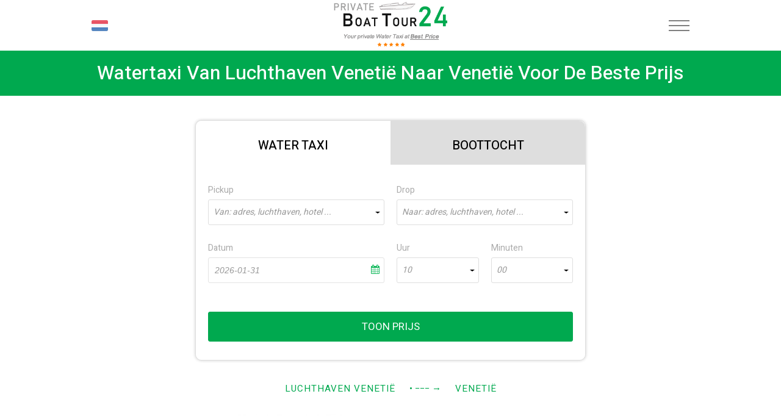

--- FILE ---
content_type: text/html; charset=UTF-8
request_url: https://privateboattour24.com/nl/luchthaven-venetie-venetie-watertaxi-boeken
body_size: 8768
content:
<!doctype html>
<html lang="nl">
<head>
    <meta name="description" content="Privé watertaxi van Luchthaven Venetië naar Venetië met gecertificeerde bootservice. Luchthaven Venetië Venetië goedkope boottaxi reserveren.
" />
<meta name="keywords" content="Luchthaven Venetië Venetië watertaxi, privéboot van Luchthaven Venetië naar Venetië, Luchthaven Venetië Venetië boottaxi, Luchthaven Venetië Venetië boot tour, privé boottocht van Luchthaven Venetië naar Venetië prijs" />
<meta name="og:title" content="Luchthaven Venetië naar Venetië watertaxi - Online boeken" />
<script type="text/javascript" src="/assets/c09be8ff/jquery.min.js"></script>
<script type="text/javascript" src="/assets/c09be8ff/jquery.yiiactiveform.js"></script>
<title>Luchthaven Venetië naar Venetië watertaxi - Online boeken</title>
    <meta http-equiv="Content-Type" content="text/html; charset=utf-8" />
    <meta name="language" content="nl" />
    <link rel="apple-touch-icon" sizes="57x57" href="/themes/default/assets/favicons/apple-icon-57x57.png">
    <link rel="apple-touch-icon" sizes="60x60" href="/themes/default/assets/favicons/apple-icon-60x60.png">
    <link rel="apple-touch-icon" sizes="72x72" href="/themes/default/assets/favicons/apple-icon-72x72.png">
    <link rel="apple-touch-icon" sizes="76x76" href="/themes/default/assets/favicons/apple-icon-76x76.png">
    <link rel="apple-touch-icon" sizes="114x114" href="/themes/default/assets/favicons/apple-icon-114x114.png">
    <link rel="apple-touch-icon" sizes="120x120" href="/themes/default/assets/favicons/apple-icon-120x120.png">
    <link rel="apple-touch-icon" sizes="144x144" href="/themes/default/assets/favicons/apple-icon-144x144.png">
    <link rel="apple-touch-icon" sizes="152x152" href="/themes/default/assets/favicons/apple-icon-152x152.png">
    <link rel="apple-touch-icon" sizes="180x180" href="/themes/default/assets/favicons/apple-icon-180x180.png">
    <link rel="icon" type="image/png" sizes="192x192" href="/themes/default/assets/favicons/android-icon-192x192.png">
    <link rel="icon" type="image/png" sizes="32x32" href="/themes/default/assets/favicons/favicon-32x32.png">
    <link rel="icon" type="image/png" sizes="96x96" href="/themes/default/assets/favicons/favicon-96x96.png">
    <link rel="icon" type="image/png" sizes="16x16" href="/themes/default/assets/favicons/favicon-16x16.png">
    <link rel="preconnect" href="https://fonts.gstatic.com">
    <link href="https://fonts.googleapis.com/css2?family=Heebo:wght@100;200;300;400;500;600;700;800;900&display=swap" rel="stylesheet">
    <link rel="manifest" href="/themes/default/assets/favicons/manifest.json">
    <meta name="msapplication-TileColor" content="#ffffff">
    <meta name="msapplication-TileImage" content="/themes/default/assets/favicons/ms-icon-144x144.png">
    <meta name="theme-color" content="#ffffff">
    <meta name="author" content="">
    <meta name="copyright" content="(c)">
    <meta http-equiv="Reply-to" content="mail@yandex.ru">
    <!--[if gte IE 9]>-->
    <!--script(src="https://oss.maxcdn.com/libs/html5shiv/3.7.0/html5shiv.js")-->
    <!--script(src="https://oss.maxcdn.com/libs/respond.js/1.4.2/respond.min.js")-->
    <!--<![endif]-->
    <meta name="viewport" content="width=device-width, height=device-height, initial-scale=1.0, user-scalable=no, maximum-scale=1.0">
    <meta name="HandheldFriendly" content="True">
    <meta http-equiv="Cache-Control" content="no-cache">
    <meta http-equiv="cleartype" content="on">
    <meta name="apple-mobile-web-app-capable" content="yes">
    <meta name="apple-mobile-web-app-status-bar-style" content="black-translucent">
    <meta name="application-name" content="Title">
    <meta name="msapplication-tooltip" content="Description">
    <meta name="msapplication-window" content="width=400;height=300">
    <meta http-equiv="imagetoolbar" content="no">
    <meta http-equiv="X-UA-Compatible" content="IE=edge">
    <meta http-equiv="msthemecompatible" content="no">
    <meta name="format-detection" content="telephone=no">
    <meta name="format-detection" content="address=no">
    <link rel="stylesheet" href="//code.jquery.com/ui/1.12.1/themes/base/jquery-ui.css">
    <link rel="canonical" href="https://privateboattour24.com/nl/luchthaven-venetie-venetie-watertaxi-boeken" />
    <script src="https://code.jquery.com/ui/1.12.1/jquery-ui.js"></script>
    <script src="https://ajax.googleapis.com/ajax/libs/jqueryui/1.11.1/i18n/jquery-ui-i18n.min.js"></script>
    <meta name="language" content="nl" />
    <link rel="stylesheet" type="text/css" href="/themes/default/stylesheets/default.min.css"/>
<!--    <link rel="stylesheet" type="text/css" href="/themes/default/stylesheets/flaticon.css"/>-->
    <script src="https://use.fontawesome.com/0a3ed45584.js"></script>
  <style>
    .text-uppercase {
      text-transform: uppercase;
    }
    .about-us-page__single-content * {
      font-size: 18px;
      letter-spacing: 1px;
      line-height: 30px;
    }
    .about-us-page__single-content p, .about-us-page__single-content h2 {
      text-align: center;
    }
  </style>
        <style>
      .Technics-list .item-card {
        background-color: white;
      }
      .breadcrumbs {
        padding: 3px 0;
      }
      }
      .breadcrumbs a{
        font-size: 16px;}
      .item-card {
        border: none}
      #oneWay label, #hourly label {
        color: #aaa;
      }
      @media (min-width: 767px) and (max-width: 833px) {
        .btn.btn--blue {
          padding: 0 7px;
        }
      }
      .item-card .title {
        text-align: center;
      }
      .item-card .title .model {
        display: block;
        font-size: 1.6rem;
        margin-left: 0px;
      }
      .on-main-page-link {
        text-transform: uppercase;
        text-align: center;
      }
      .on-main-page-link a {
        color: white;
      }
      .heading {
        text-align: center !important;
      }
      .city-image {
         height: auto !important;
      }
       #navigation .hamburger-menu { padding: 0}
      footer .footer-logo {
          height: 100px;
      }
      .header-logo {
          height: 83px;
          max-width: 225px
      }
    .padding-bottom-20 {
        padding-bottom: 20px;
    }
      .wrapper {
          top: 83px;
      }
    </style>
    <script src="https://apps.elfsight.com/p/platform.js" defer></script>
<script async src="https://www.googletagmanager.com/gtag/js?id=AW-10971714396"></script>
<script>
  window.dataLayer = window.dataLayer || [];
  function gtag(){dataLayer.push(arguments);}
  gtag('js', new Date());

  gtag('config', 'AW-10971714396');
</script>
    </head>
<body data-language="nl">
<button onclick="topFunction()" id="scrollTopBtn" title="Go to top">↑</button>
<div class="header header-light">
    <div class="container">
        <div id="navigation" class="navigation navigation-landscape">
            <div class="nav-header d-flex">
                <div class="hamburger-menu">
                    <div class="nav-toggle">
                        <div class="nav-toggle-bar"></div>
                    </div>

                    <div class="language-select langs">
                      <div class="lang-list">
    <a href="#"><span class="img"><img src="/upload/lang/584d15d2807ae.png" alt=""></span><span class="title">NL</span></a>
    <ul>
        <li><a href="/venice-airport-boat-transfer-venice-water-taxi"><span class="img"><img src="/upload/lang/584d17ec6097b.png" alt=""></span><span class="title">EN</span></a></li>
<li><a href="/it/venezia-aeroporto-venezia-taxi-acqueo"><span class="img"><img src="/upload/lang/584d11ca1b5af.png" alt=""></span><span class="title">IT</span></a></li>
<li><a href="/de/flughafen-venedig-venedig-wassertaxi-buchen"><span class="img"><img src="/upload/lang/584d110cc36f2.png" alt=""></span><span class="title">DE</span></a></li>
<li><a href="/fr/aeroporto-de-venise-bateau-taxi-venise"><span class="img"><img src="/upload/lang/584d13a2d964e.png" alt=""></span><span class="title">FR</span></a></li>
<li><a href="/es/aeropuerto-de-venecia-venecia-taxi-acuatico"><span class="img"><img src="/upload/lang/584d11d32e350.png" alt=""></span><span class="title">ES</span></a></li>
<li><a href="/pt/aeroporto-de-veneza-veneza-reserva-taxi-aquatico"><span class="img"><img src="/upload/lang/584d11f6e4f43.png" alt=""></span><span class="title">PT</span></a></li>
<li><a href="/ru/aeroport-venecia-marcopolo-veneciia-vodnoe-taksi"><span class="img"><img src="/upload/lang/584d129f6583f.png" alt=""></span><span class="title">RU</span></a></li>    </ul>
</div>                    </div>

                    <a class="header-logo" href="/nl/"><img src="/themes/default/assets/WT24_Logo_White.png" class="header-logo" /></a>
                    <nav class="nav">
    <ul class="menu__box">
                <li><a class="menu__item text-uppercase "
               id=""
               href="/nl/">
                Startpagina          </a></li>
                <li><a class="menu__item text-uppercase green"
               id=""
               href="/#booking-form">
                Boeking          </a></li>
                <li><a class="menu__item text-uppercase grey"
               id="requestPriceBtn"
               href="#fast-price">
                Prijs aanvraag          </a></li>
                <li><a class="menu__item text-uppercase "
               id=""
               href="/nl/destinations">
                Bestemmingen          </a></li>
                <li><a class="menu__item text-uppercase "
               id=""
               href="/nl/fleet">
                Ons wagenpark          </a></li>
                <li><a class="menu__item text-uppercase goToAnchor"
               id=""
               href="#contactUs">
                Neem contact op          </a></li>
                <li><a class="menu__item text-uppercase "
               id=""
               href="/nl/become-our-partner">
                Become our partner          </a></li>
            </ul>
</nav>                </div>
            </div>
        </div>
    </div>
</div>
<!-- End Navigation -->
<div class="wrapper">
        <div class="container">
            </div>
    <section id="booking-form">
    <div class="heading-title">
        <h1>Watertaxi van Luchthaven Venetië naar Venetië voor de beste prijs</h1>
    </div>
</section>
<section class="Form-widget">
    <div class="container">
        <div class="row">
            <div class="col-xs-12 col-sm-8 col-sm-offset-2">
                <div id="Form">
    <ul class="form-nav-tabs" role="tablist">
        <li role="presentation" class="active"><a href="#oneWay" class="left-tab" aria-controls="oneWay" role="tab" data-toggle="tab"><span class="help">Water Taxi</span></a></li>
        <li role="presentation" class=""><a href="#hourly" class="right-tab" aria-controls="hourly" role="tab" data-toggle="tab"><span class="help">Boottocht</span></a></li>
    </ul>
    <div class="tab-content">
        <div class="tab-pane active" id="oneWay">
            <form id="book-oneway-form" action="/nl/bookForm" method="post">    <div class="form-group form-row">
        <div class="cuSelect form-controls with-search col-5 saveOptionName">
            <label for="OneWayForm_Pickup">Pickup</label>            <select id="OneWayForm_from_place_id" placeholder="Van: adres, luchthaven, hotel ..." name="OneWayForm[from_place_id]">
</select>            <input name="OneWayForm[from]" id="OneWayForm_from" type="hidden" />            <div class="errorMessage" id="OneWayForm_from_place_id_em_" style="display:none"></div>        </div>
        <div class="cuSelect form-controls with-search col-5 saveOptionName">
            <label for="OneWayForm_Drop">Drop</label>            <select id="OneWayForm_to_place_id" placeholder="Naar: adres, luchthaven, hotel ..." name="OneWayForm[to_place_id]">
</select>            <input name="OneWayForm[to]" id="OneWayForm_to" type="hidden" />            <div class="errorMessage" id="OneWayForm_to_place_id_em_" style="display:none"></div>        </div>
    </div>
    <div class="form-group form-row">
        <div class="form-controls col-5">
            <label for="OneWayForm_date">Datum</label>            <input class="datepicker" name="OneWayForm[date]" id="OneWayForm_date" type="text" maxlength="10" value="2026-01-31" />            <div class="errorMessage" id="OneWayForm_date_em_" style="display:none"></div>            <div class="input-icon"><span class="fa fa-calendar"></span></div>
        </div>
        <div class="cuSelect form-controls col-25 col-s-5 margin-top-20-mobile">
            <label for="OneWayForm_date_hours">Uur</label>            <select name="OneWayForm[date_hours]" id="OneWayForm_date_hours">
<option value="0">00</option>
<option value="1">01</option>
<option value="2">02</option>
<option value="3">03</option>
<option value="4">04</option>
<option value="5">05</option>
<option value="6">06</option>
<option value="7">07</option>
<option value="8">08</option>
<option value="9">09</option>
<option value="10" selected="selected">10</option>
<option value="11">11</option>
<option value="12">12</option>
<option value="13">13</option>
<option value="14">14</option>
<option value="15">15</option>
<option value="16">16</option>
<option value="17">17</option>
<option value="18">18</option>
<option value="19">19</option>
<option value="20">20</option>
<option value="21">21</option>
<option value="22">22</option>
<option value="23">23</option>
</select>            <div class="errorMessage" id="OneWayForm_date_hours_em_" style="display:none"></div>        </div>
        <div class="cuSelect form-controls col-25 col-s-5 margin-top-20-mobile">
            <label for="OneWayForm_date_minutes">Minuten</label>            <select name="OneWayForm[date_minutes]" id="OneWayForm_date_minutes">
<option value="0">00</option>
<option value="5">05</option>
<option value="10">10</option>
<option value="15">15</option>
<option value="20">20</option>
<option value="25">25</option>
<option value="30">30</option>
<option value="35">35</option>
<option value="40">40</option>
<option value="45">45</option>
<option value="50">50</option>
<option value="55">55</option>
</select>            <div class="errorMessage" id="OneWayForm_date_minutes_em_" style="display:none"></div>        </div>
    </div>
    <div class="form-footer">
        <button class="btn btn-block"><span class="help">Toon prijs</span></button>
    </div>
</form>
<script>
    $(document).on('change','#OneWayForm_date',function(e){
        $.ajax({
            'dataType':'json',
            'method':'POST',
            'url':'/order/checkHours?selected=' + $('#OneWayForm_date_hours').val(),
            'data':{date:$(this).val()},
            'success':function (data){
                if(data.html)
                    $('#OneWayForm_date_hours').html(data.html);
            }
        })

    });
</script>
        </div>
        <div role="tabpanel" class="tab-pane " id="hourly">
            <form id="book-hourly-form" action="/nl/bookForm" method="post">    <div class="form-group form-row">
        <div class="cuSelect form-controls with-search col-5 saveOptionName">
            <label for="HourlyForm_Pickup">Pickup</label>            <select id="HourlyForm_from_place_id" placeholder="Van: adres, luchthaven, hotel ..." name="HourlyForm[from_place_id]">
</select>            <input name="HourlyForm[from]" id="HourlyForm_from" type="hidden" />            <div class="errorMessage" id="HourlyForm_from_place_id_em_" style="display:none"></div>        </div>
        <div class="cuSelect form-controls col-5">
            <label for="HourlyForm_duration">Duur (in uren)</label>            <select name="HourlyForm[duration]" id="HourlyForm_duration">
<option value="1">01</option>
<option value="2">02</option>
<option value="3">03</option>
<option value="4">04</option>
<option value="5">05</option>
<option value="6">06</option>
<option value="7">07</option>
<option value="8">08</option>
<option value="9">09</option>
<option value="10">10</option>
<option value="11">11</option>
<option value="12">12</option>
<option value="13">13</option>
<option value="14">14</option>
<option value="15">15</option>
<option value="16">16</option>
<option value="17">17</option>
<option value="18">18</option>
<option value="19">19</option>
<option value="20">20</option>
<option value="21">21</option>
<option value="22">22</option>
<option value="23">23</option>
<option value="24">24</option>
</select>            <div class="errorMessage" id="HourlyForm_duration_em_" style="display:none"></div>        </div>
    </div>
    <div class="form-group form-row">
            <div class="form-controls col-5 ">
                <label for="HourlyForm_date">Datum</label>                <input class="datepicker" name="HourlyForm[date]" id="HourlyForm_date" type="text" maxlength="10" value="2026-01-31" />                <div class="errorMessage" id="HourlyForm_date_em_" style="display:none"></div>                <div class="input-icon"><span class="fa fa-calendar"></span></div>
            </div>
            <div class="cuSelect form-controls col-25 col-s-5 margin-top-20-mobile">
                <label for="HourlyForm_date_hours">Uur</label>                <select name="HourlyForm[date_hours]" id="HourlyForm_date_hours">
<option value="0">00</option>
<option value="1">01</option>
<option value="2">02</option>
<option value="3">03</option>
<option value="4">04</option>
<option value="5">05</option>
<option value="6">06</option>
<option value="7">07</option>
<option value="8">08</option>
<option value="9">09</option>
<option value="10" selected="selected">10</option>
<option value="11">11</option>
<option value="12">12</option>
<option value="13">13</option>
<option value="14">14</option>
<option value="15">15</option>
<option value="16">16</option>
<option value="17">17</option>
<option value="18">18</option>
<option value="19">19</option>
<option value="20">20</option>
<option value="21">21</option>
<option value="22">22</option>
<option value="23">23</option>
</select>                <div class="errorMessage" id="HourlyForm_date_hours_em_" style="display:none"></div>            </div>
            <div class="cuSelect form-controls col-25 col-s-5 margin-top-20-mobile">
                <label for="HourlyForm_date_minutes">Minuten</label>                <select name="HourlyForm[date_minutes]" id="HourlyForm_date_minutes">
<option value="0">00</option>
<option value="5">05</option>
<option value="10">10</option>
<option value="15">15</option>
<option value="20">20</option>
<option value="25">25</option>
<option value="30">30</option>
<option value="35">35</option>
<option value="40">40</option>
<option value="45">45</option>
<option value="50">50</option>
<option value="55">55</option>
</select>                <div class="errorMessage" id="HourlyForm_date_minutes_em_" style="display:none"></div>            </div>
        </div>
    <div class="form-footer">
        <button class="btn btn-block"><span class="help">Toon prijs</span></button>
    </div>
</form><script>
    $(document).on('change','#HourlyForm_date',function(e){
        $.ajax({
            'dataType':'json',
            'method':'POST',
            'url':'/order/checkHours?selected=' + $('#HourlyForm_date_hours').val(),
            'data':{date:$(this).val()},
            'success':function (data){
                if(data.html)
                    $('#HourlyForm_date_hours').html(data.html);
            }
        })

    });
</script>
        </div>
    </div>
</div>
            </div>
            <div class="col-xs-12 col-sm-10 col-sm-offset-1 additional-city-wrapper">
                <a href="luchthaven-venetie" class="additional-city">Luchthaven Venetië</a>
                <div class="arrow">• −−− <span>→</span></div>
                <a href="venetie-watertaxi-boeken" class="additional-city">Venetië</a>
            </div>
        </div>
    </div>
</section>
<section class="Technics-list">
    <div class="container">
        <ul class="item-list clearfix">
            <li>
    <div class="item-card">
        <div class="img"><img src="/upload/car/500_276_6286cbeda49f5.jpg" alt="Houten Boottaxi" title="Watertransfer en privérondvaarten"></div>
        <div class="title">Klassieke boot </div>
                <ul class="attributes">
            <li>
                <div class="icon-two-men"></div>
                <div class="help">8</div>
            </li>
            <li>
                <div class="icon-suitcase"></div>
                <div class="help">10</div>
            </li>
        </ul>
            </div>
</li>
<li>
    <div class="item-card">
        <div class="img"><img src="/upload/car/500_276_6287926b3adfd.jpg" alt="Boeking waterlimousine" title="Privéwatertaxi en boottochten"></div>
        <div class="title">Waterlimousine </div>
                <ul class="attributes">
            <li>
                <div class="icon-two-men"></div>
                <div class="help">10</div>
            </li>
            <li>
                <div class="icon-suitcase"></div>
                <div class="help">10</div>
            </li>
        </ul>
            </div>
</li>
        </ul>
    </div>
</section>
<section class="default-section">
    <p></p>
    <div class="clearfix">
        <!--Service Block Two-->
        <div class="service-block-two col-md-4 col-sm-6 col-xs-12">
            <div class="inner-box">
                <span class="first-icon"></span>                <h3>Klassieke houten boten met schipper</h3>
                <div class="text"><p style="text-align: center;">Betrouwbare watertaxiservice in Luchthaven Venetië. Boek de onvergetelijke priv&eacute; rondvaart op luxe houten boot of waterlimousine.</p>
</div>
            </div>
        </div>

        <!--Service Block Two-->
        <div class="service-block-two col-md-4 col-sm-6 col-xs-12">
            <div class="inner-box">
                <span class="second-icon"></span>                <h3>Beste prijs in Luchthaven Venetië voor privérit</h3>
                <div class="text">Boek uw rit tegen de laagste prijs. Onze tarieven zijn altijd goedkoper dan lokale watertaxi-aanbieders. Controleer en bespaar met vroeg boeken.</div>
            </div>
        </div>

        <!--Service Block Two-->
        <div class="service-block-two col-md-4 col-sm-6 col-xs-12">
            <div class="inner-box">
                <span class="third-icon"></span>                <h3>Snel online boeken</h3>
                <div class="text">Ons boekingssysteem is eenvoudig en flexibel. Je kunt elke reisroute of aangepaste tour kiezen om te genieten van een ontspannen boottocht in Luchthaven Venetië.</div>
            </div>
        </div>
    </div>
</section>
<div class="about-us-page__custom-button-wrapper">
    <a href="#booking-form" class="about-us-page__colored-button text-uppercase goToAnchor">Boek nu</a>
    <a href="#booking-form" class="about-us-page__bordered-button text-uppercase goToAnchor">Prijs aanvraag</a>
</div>

<section>
    <div class="heading-title">
        <h2>Privérit per boot van Luchthaven Venetië naar Venetië</h2>
    </div>
    <div class="container">
        <div class="text-section padding-bottom-20">
            Watertaxi van Luchthaven Venetië naar Venetië - boek boottransfer met professionele bootservice. Vul het eenvoudige formulier bovenaan deze pagina in met vertrekadres in Luchthaven Venetië en bestemmingsadres in Venetië. Druk op de knop "Toon prijs" de laagste rit voor deze route wordt getoond. Selecteer het boottype en vul het formulier in om uw boeking te voltooien. U kunt kiezen tussen standaard houten boot of waterlimousine voor maximaal 10 passagiers. Als u met een groep vrienden reist, is de privéwatertaxiservice een zeer comfortabele en betaalbare manier om van Luchthaven Venetië naar Venetië te komen.        </div>
    </div>
</section>


<div class="elfsight-app-6fe69291-44b4-40c8-a389-8926bda81f2f"></div>
<div class="elfsight-app-8d8e799a-f8ea-40e5-bbd1-9258fc75df40"></div>

</div>

<section class="footer-contact-wrapper">
	<div id="contactUs" class="anchor-indent"></div>
	<div class="container">
		<div class="row">
			<div class="col-lg-3 col-lg-offset-3 col-sm-12">
				<div class="footer-title">Bel ons gerust</div>
				<div class="contact-group">
					<div class="circle">
						<div class="icon-telephone"></div>
					</div>
					<a href="tel:+393331278801" class="number">+393331278801</a>
				</div>
			</div>
			<div class="col-lg-3 col-sm-12">
				<div class="footer-title">Of gebruik Messenger</div>
				<div class="footer-icons">
					<a href="https://wa.me/393331278801"><img src="/themes/default/assets/whatsapp.png" class="footer-icon" /></a>
					<a href="viber://chat/?number=%2B393331278801"><img src="/themes/default/assets/viber.png" class="footer-icon" /></a>
          					<a href=" tg://resolve?domain=PrivateBoatTour24"><img src="/themes/default/assets/telegram.png" class="footer-icon" /></a>
          				</div>
			</div>
		</div>
	</div>
</section>
<footer>
    <div class="container">
        <div class="row">
            <div class="col-lg-3 col-md-3 col-sm-4">
                <div class="footer-widget">
                    <div class="footer-logo-wrapper">
                        <a href="/nl/"><img src="/themes/default/assets/WT24_Logo_Dark.png" class="footer-logo" alt="Logo" /></a>
                    </div>
                    <div class="footer-add desktop-view">
                        <div class="footer-date">Maandag - Vrijdag</div>
                        <div class="footer-time">
                            Van 9.00 tot 20.00                        </div>
                        <a href="mailto:info@privateboattour24.com">info@privateboattour24.com</a>
                    </div>
                </div>
            </div>
            <div class="col-lg-4 col-md-4 col-sm-4">
                <div class="footer-widget">
                    <p>
                        #1 Gecertificeerde aanbieder van watertaxidiensten en boottochten in Italië. Boek uw privérit op luxe houten boot of waterlimousine. We hebben de laagste tarieven voor watertransfers en rondleidingen door de stad in Venetië en het Comomeer.                    </p>
                </div>
                <div class="footer-add mobile-view">
                    <div class="footer-date">Maandag - Vrijdag</div>
                    <div class="footer-time">
                        Van 9.00 tot 20.00                    </div>
                    <a href="mailto:info@privateboattour24.com">info@privateboattour24.com</a>
                </div>
            </div>
            <div class="col-lg-2 col-md-2 col-sm-2">
                <div class="footer-widget menu-centered">
                    <ul class="footer-menu">
                                                <li><a href="/nl/">Startpagina</a></li>
                                                <li><a href="/nl/about-us">Over ons</a></li>
                                                <li><a href="/nl/fleet">Ons wagenpark</a></li>
                                                <li><a href="/nl/destinations">Bestemmingen</a></li>
                                                <li><a href="/nl/terms-and-conditions">Voorwaarden</a></li>
                                                <li><a href="/nl/privacy-policy">Privacy Policy</a></li>
                                                <li><a href="/nl/become-our-partner">Be a partner</a></li>
                                            </ul>
                </div>
            </div>
            <div class="col-lg-3 col-md-4 col-sm-4">
                <div class="footer-widget">
                    <a href="#" class="other-store-link">
                        <div class="other-store-app">
                            <div class="os-app-icon">
                                <img src="/themes/default/assets/google-play.png" class="icon" />
                            </div>
                            <div class="os-app-caps">
                                <span>GET IT ON</span>
                                Google Play
                            </div>
                        </div>
                    </a>
                    <a href="#" class="other-store-link">
                        <div class="other-store-app">
                            <div class="os-app-icon">
                                <img src="/themes/default/assets/apple.png" class="icon" />
                            </div>
                            <div class="os-app-caps">
                                <span>Download on the</span>
                                App Store
                            </div>
                        </div>
                    </a>
                </div>
            </div>
        </div>
    </div>
    <div class="footer-bottom">
        <div class="container">
            <div class="row text-center">
                <div class="col-lg-12 col-md-12">
                    Copyrights © PrivateBoatTour24™ - All Rights Reserved                </div>
            </div>
        </div>
    </div>
</footer>


<div id="requestPriceModal" class="modal">
  <div class="modal-content">
      <form id="feedback-form" action="/nl/feedback" method="post">    <div class="modal-header">
      <span class="close">&times;</span>
      <h1 class="modal-title">Stuur uw verzoek</h1>
    </div>
    <div class="modal-body">
      <div id="resultMessage" style="display: none; margin: 10px auto" class="success">
        <strong><span class="modal-title" id="resultMessageTitle"></span></strong>
        <div class="message"></div>
      </div>

      <div>
          <label class="modal-input-label" for="Feedback_name">Voor-en achternaam</label>          <input class="modal-input" name="Feedback[name]" id="Feedback_name" type="text" maxlength="255" />          <div class="errorMessage" id="Feedback_name_em_" style="display:none"></div>      </div>
      <div>
          <label class="modal-input-label" for="Feedback_email">E-mail</label>          <input class="modal-input" name="Feedback[email]" id="Feedback_email" type="text" maxlength="255" />          <div class="errorMessage" id="Feedback_email_em_" style="display:none"></div>      </div>
      <div>
          <label class="modal-input-label" for="Feedback_phone">Telefoonnummer</label>          <input class="modal-input" name="Feedback[phone]" id="Feedback_phone" type="text" maxlength="255" />          <div class="errorMessage" id="Feedback_phone_em_" style="display:none"></div>      </div>
      <div>
<!--        <label for="comment" class="modal-input-label">Comment</label>-->
<!--        <textarea type="text" id="comment" class="modal-textarea" rows="8"></textarea>-->

          <label class="modal-input-label" for="Feedback_message">Bericht</label>          <textarea class="modal-textarea" rows="8" name="Feedback[message]" id="Feedback_message"></textarea>          <div class="errorMessage" id="Feedback_message_em_" style="display:none"></div>
      </div>
        <div class="form-group">
            <script src="https://www.google.com/recaptcha/api.js?hl=nl"></script>
            <div class="g-recaptcha" data-sitekey="6LdNEnohAAAAAKC5Hvo41whB2gYzyPVx9o0LJ3VM"></div>            <input name="Feedback[validCaptcha]" id="Feedback_validCaptcha" type="hidden" value="0" />            <div class="errorMessage" id="Feedback_validCaptcha_em_" style="display:none"></div>        </div>
    </div>
    <div class="modal-footer">
      <button class="btn width-25" type="submit"><span class="help">STUREN</span></button>
    </div>
      </form>  </div>
</div>
<style>
  .video-container { position: relative; padding-bottom: 56.25%; padding-top: 30px; height: 0; overflow: hidden; margin-bottom: 10px;}
  .video-container iframe, .video-container object, .video-container embed { position: absolute; top: 0; left: 0; width: 100%; height: 100%; }
  .container.container800 {
    max-width: 800px;
  }
  form .errorMessage {
      color: rgb(255,100,100);
  }
  .heading h1 {
      cursor: pointer;
  }
  .heading h1 p{
    font: inherit;
  }
  .Main-banner .top-headline .langs .lang-list ul {
    margin-top: 0px;
  }
  .col-50 {
    width: 50%;
  }
  .error input, .error textarea, .error .select2-selection {
    border-color: rgb(255,100,100) !important;
  }
 /*.error label {*/
    /*color: rgb(255,100,100) !important;*/
  /*}*/
  #resultMessage.success {
    color: #92d050;
  }
  #resultMessage.error {
    color: #ff2626;
  }
  .item-list>li {
      width: 100%;
      max-width: 900px;
  }
</style>
<script type="text/javascript" src="/themes/default/js/default.lib.min.js"></script>
<script src="/themes/default/js/modal.js"></script>
<script src="/themes/default/js/burgerMenu.js"></script>
<script src="/themes/default/js/scrollToTop.js"></script>
<script src="/dev_source/js/scrollToByAnchor.js"></script>
 
<script type="text/javascript">
/*<![CDATA[*/

    $(document).on('change','.saveOptionName select',function(e){
     console.log('hello1');
        var option = $(this).parent().find('.select2-selection__rendered');
        $(this).parent().find('input[type=hidden]').val(option.text());
    });

    $(document).on('submit','#feedback-form',function(e){
        e.preventDefault();
        var form = $(this)[0];
        var data = $('#feedback-form').serialize();
        $.ajax({
            type: 'POST',
            url: $(this).attr('action'),
            data: data
        })
            .done(function( msg ) {
                document.getElementById('feedback-form').reset();
                var text = msg == 'success' ? 'U ontvangt binnenkort een antwoord' : 'error_text';
                var title = msg == 'success' ? 'Je bericht is succesvol verzonden' : 'error_title';
                console.log(text);
                $(form).find('#resultMessage .message').html(text);
                $(form).find('#resultMessageTitle').html(title);
                $(form).find('#resultMessage').removeClass('error');
                $(form).find('#resultMessage').addClass('success');
                $(form).find('#resultMessage').show();grecaptcha.reset();
            })
            .error(
            function( e ) {
                var text = 'error_text';
                var title = 'error_title';
                $(form).find('#resultMessage .message').html(text);
                $(form).find('#resultMessageTitle').html(title);
                $(form).find('#resultMessage').removeClass('success');
                $(form).find('#resultMessage').addClass('error');
                $(form).find('#resultMessage').show();
            });
    });
jQuery(function($) {
(function(){if(jQuery&&jQuery.fn&&jQuery.fn.select2&&jQuery.fn.select2.amd)var e=jQuery.fn.select2.amd;return e.define("select2/i18n/multilang",[],function(){return{
        errorLoading:function(){return"Gegevens laden is mislukt"},
        inputTooLong:function(e){var t=e.input.length-e.maximum,n="Please delete "+t+" character";return t!=1&&(n+="s"),n},
        inputTooShort:function(e){var t=e.minimum-e.input.length,n="Gelieve in te voegen "+t+" of een paar letters";return n},
        loadingMore:function(){return"Meerdere resultaten laden ..."},
        maximumSelected:function(e){var t="You can only select "+e.maximum+" item";return e.maximum!=1&&(t+="s"),t},
        noResults:function(){return"Geen resultaten gevonden"},
        searching:function(){return"Zoeken..."}}})
        ,{define:e.define,require:e.require}})();
        $.fn.select2.defaults.set('language', 'multilang');
$('#OneWayForm_from_place_id').select2({'placeholder':'Van: adres, luchthaven, hotel ...','minimumInputLength':4,'language':'multilang','ajax':{'url':'/nl/api','dataType':'json','delay':500,'data':function (params) {
                            return {
                                q: params.term,
                                page: params.page
                            };
                        },'processResults':function (data, params) {
                            params.page = params.page || 1;
                            return {
                                results: data.items,
                                pagination: {
                                    more: (params.page * 10) < data.total_count
                                }
                            };
                        },'cache':true},'escapeMarkup':function (markup) {
                        return markup;
                    },'templateResult':function(repo) {
                        if (repo.loading)
                            return repo.text;
                        return repo.description;
                    },'templateSelection':function(repo) {
                    if(repo.selected || repo.id == "")
                            return repo.text;
                        return repo.description;
                    }});
$('#OneWayForm_to_place_id').select2({'placeholder':'Naar: adres, luchthaven, hotel ...','minimumInputLength':4,'language':'multilang','ajax':{'url':'/nl/api','dataType':'json','delay':500,'data':function (params) {
                            return {
                                q: params.term,
                                page: params.page
                            };
                        },'processResults':function (data, params) {
                            params.page = params.page || 1;
                            return {
                                results: data.items,
                                pagination: {
                                    more: (params.page * 10) < data.total_count
                                }
                            };
                        },'cache':true},'escapeMarkup':function (markup) {
                        return markup;
                    },'templateResult':function(repo) {
                        if (repo.loading)
                            return repo.text;
                        return repo.description;
                    },'templateSelection':function(repo) {
                    if(repo.selected || repo.id == "")
                            return repo.text;
                        return repo.description;
                    }});
jQuery('#book-oneway-form').yiiactiveform({'validateOnSubmit':true,'validateOnChange':true,'validateOnType':false,'attributes':[{'id':'OneWayForm_from_place_id','inputID':'OneWayForm_from_place_id','errorID':'OneWayForm_from_place_id_em_','model':'OneWayForm','name':'from_place_id','enableAjaxValidation':true},{'id':'OneWayForm_to_place_id','inputID':'OneWayForm_to_place_id','errorID':'OneWayForm_to_place_id_em_','model':'OneWayForm','name':'to_place_id','enableAjaxValidation':true},{'id':'OneWayForm_date','inputID':'OneWayForm_date','errorID':'OneWayForm_date_em_','model':'OneWayForm','name':'date','enableAjaxValidation':true},{'id':'OneWayForm_date_hours','inputID':'OneWayForm_date_hours','errorID':'OneWayForm_date_hours_em_','model':'OneWayForm','name':'date_hours','enableAjaxValidation':true},{'id':'OneWayForm_date_minutes','inputID':'OneWayForm_date_minutes','errorID':'OneWayForm_date_minutes_em_','model':'OneWayForm','name':'date_minutes','enableAjaxValidation':true}]});
$('#HourlyForm_from_place_id').select2({'placeholder':'Van: adres, luchthaven, hotel ...','minimumInputLength':4,'language':'multilang','ajax':{'url':'/nl/api','dataType':'json','delay':500,'data':function (params) {
                            return {
                                q: params.term,
                                page: params.page
                            };
                        },'processResults':function (data, params) {
                            params.page = params.page || 1;
                            return {
                                results: data.items,
                                pagination: {
                                    more: (params.page * 10) < data.total_count
                                }
                            };
                        },'cache':true},'escapeMarkup':function (markup) {
                        return markup;
                    },'templateResult':function(repo) {
                        if (repo.loading)
                            return repo.text;
                        return repo.description;
                    },'templateSelection':function(repo) {
                    if(repo.selected || repo.id == "")
                            return repo.text;
                        return repo.description;
                    }});
jQuery('#book-hourly-form').yiiactiveform({'validateOnSubmit':true,'validateOnChange':true,'validateOnType':false,'attributes':[{'id':'HourlyForm_from_place_id','inputID':'HourlyForm_from_place_id','errorID':'HourlyForm_from_place_id_em_','model':'HourlyForm','name':'from_place_id','enableAjaxValidation':true},{'id':'HourlyForm_duration','inputID':'HourlyForm_duration','errorID':'HourlyForm_duration_em_','model':'HourlyForm','name':'duration','enableAjaxValidation':true},{'id':'HourlyForm_date','inputID':'HourlyForm_date','errorID':'HourlyForm_date_em_','model':'HourlyForm','name':'date','enableAjaxValidation':true},{'id':'HourlyForm_date_hours','inputID':'HourlyForm_date_hours','errorID':'HourlyForm_date_hours_em_','model':'HourlyForm','name':'date_hours','enableAjaxValidation':true},{'id':'HourlyForm_date_minutes','inputID':'HourlyForm_date_minutes','errorID':'HourlyForm_date_minutes_em_','model':'HourlyForm','name':'date_minutes','enableAjaxValidation':true}]});
jQuery('#feedback-form').yiiactiveform({'validateOnSubmit':true,'validateOnChange':true,'attributes':[{'id':'Feedback_name','inputID':'Feedback_name','errorID':'Feedback_name_em_','model':'Feedback','name':'name','enableAjaxValidation':true},{'id':'Feedback_email','inputID':'Feedback_email','errorID':'Feedback_email_em_','model':'Feedback','name':'email','enableAjaxValidation':true},{'id':'Feedback_phone','inputID':'Feedback_phone','errorID':'Feedback_phone_em_','model':'Feedback','name':'phone','enableAjaxValidation':true},{'id':'Feedback_message','inputID':'Feedback_message','errorID':'Feedback_message_em_','model':'Feedback','name':'message','enableAjaxValidation':true},{'id':'Feedback_validCaptcha','inputID':'Feedback_validCaptcha','errorID':'Feedback_validCaptcha_em_','model':'Feedback','name':'validCaptcha','enableAjaxValidation':true}]});
});
/*]]>*/
</script>
</body>
</html>



--- FILE ---
content_type: text/html; charset=utf-8
request_url: https://www.google.com/recaptcha/api2/anchor?ar=1&k=6LdNEnohAAAAAKC5Hvo41whB2gYzyPVx9o0LJ3VM&co=aHR0cHM6Ly9wcml2YXRlYm9hdHRvdXIyNC5jb206NDQz&hl=nl&v=N67nZn4AqZkNcbeMu4prBgzg&size=normal&anchor-ms=20000&execute-ms=30000&cb=4bxshkrk9pg2
body_size: 49764
content:
<!DOCTYPE HTML><html dir="ltr" lang="nl"><head><meta http-equiv="Content-Type" content="text/html; charset=UTF-8">
<meta http-equiv="X-UA-Compatible" content="IE=edge">
<title>reCAPTCHA</title>
<style type="text/css">
/* cyrillic-ext */
@font-face {
  font-family: 'Roboto';
  font-style: normal;
  font-weight: 400;
  font-stretch: 100%;
  src: url(//fonts.gstatic.com/s/roboto/v48/KFO7CnqEu92Fr1ME7kSn66aGLdTylUAMa3GUBHMdazTgWw.woff2) format('woff2');
  unicode-range: U+0460-052F, U+1C80-1C8A, U+20B4, U+2DE0-2DFF, U+A640-A69F, U+FE2E-FE2F;
}
/* cyrillic */
@font-face {
  font-family: 'Roboto';
  font-style: normal;
  font-weight: 400;
  font-stretch: 100%;
  src: url(//fonts.gstatic.com/s/roboto/v48/KFO7CnqEu92Fr1ME7kSn66aGLdTylUAMa3iUBHMdazTgWw.woff2) format('woff2');
  unicode-range: U+0301, U+0400-045F, U+0490-0491, U+04B0-04B1, U+2116;
}
/* greek-ext */
@font-face {
  font-family: 'Roboto';
  font-style: normal;
  font-weight: 400;
  font-stretch: 100%;
  src: url(//fonts.gstatic.com/s/roboto/v48/KFO7CnqEu92Fr1ME7kSn66aGLdTylUAMa3CUBHMdazTgWw.woff2) format('woff2');
  unicode-range: U+1F00-1FFF;
}
/* greek */
@font-face {
  font-family: 'Roboto';
  font-style: normal;
  font-weight: 400;
  font-stretch: 100%;
  src: url(//fonts.gstatic.com/s/roboto/v48/KFO7CnqEu92Fr1ME7kSn66aGLdTylUAMa3-UBHMdazTgWw.woff2) format('woff2');
  unicode-range: U+0370-0377, U+037A-037F, U+0384-038A, U+038C, U+038E-03A1, U+03A3-03FF;
}
/* math */
@font-face {
  font-family: 'Roboto';
  font-style: normal;
  font-weight: 400;
  font-stretch: 100%;
  src: url(//fonts.gstatic.com/s/roboto/v48/KFO7CnqEu92Fr1ME7kSn66aGLdTylUAMawCUBHMdazTgWw.woff2) format('woff2');
  unicode-range: U+0302-0303, U+0305, U+0307-0308, U+0310, U+0312, U+0315, U+031A, U+0326-0327, U+032C, U+032F-0330, U+0332-0333, U+0338, U+033A, U+0346, U+034D, U+0391-03A1, U+03A3-03A9, U+03B1-03C9, U+03D1, U+03D5-03D6, U+03F0-03F1, U+03F4-03F5, U+2016-2017, U+2034-2038, U+203C, U+2040, U+2043, U+2047, U+2050, U+2057, U+205F, U+2070-2071, U+2074-208E, U+2090-209C, U+20D0-20DC, U+20E1, U+20E5-20EF, U+2100-2112, U+2114-2115, U+2117-2121, U+2123-214F, U+2190, U+2192, U+2194-21AE, U+21B0-21E5, U+21F1-21F2, U+21F4-2211, U+2213-2214, U+2216-22FF, U+2308-230B, U+2310, U+2319, U+231C-2321, U+2336-237A, U+237C, U+2395, U+239B-23B7, U+23D0, U+23DC-23E1, U+2474-2475, U+25AF, U+25B3, U+25B7, U+25BD, U+25C1, U+25CA, U+25CC, U+25FB, U+266D-266F, U+27C0-27FF, U+2900-2AFF, U+2B0E-2B11, U+2B30-2B4C, U+2BFE, U+3030, U+FF5B, U+FF5D, U+1D400-1D7FF, U+1EE00-1EEFF;
}
/* symbols */
@font-face {
  font-family: 'Roboto';
  font-style: normal;
  font-weight: 400;
  font-stretch: 100%;
  src: url(//fonts.gstatic.com/s/roboto/v48/KFO7CnqEu92Fr1ME7kSn66aGLdTylUAMaxKUBHMdazTgWw.woff2) format('woff2');
  unicode-range: U+0001-000C, U+000E-001F, U+007F-009F, U+20DD-20E0, U+20E2-20E4, U+2150-218F, U+2190, U+2192, U+2194-2199, U+21AF, U+21E6-21F0, U+21F3, U+2218-2219, U+2299, U+22C4-22C6, U+2300-243F, U+2440-244A, U+2460-24FF, U+25A0-27BF, U+2800-28FF, U+2921-2922, U+2981, U+29BF, U+29EB, U+2B00-2BFF, U+4DC0-4DFF, U+FFF9-FFFB, U+10140-1018E, U+10190-1019C, U+101A0, U+101D0-101FD, U+102E0-102FB, U+10E60-10E7E, U+1D2C0-1D2D3, U+1D2E0-1D37F, U+1F000-1F0FF, U+1F100-1F1AD, U+1F1E6-1F1FF, U+1F30D-1F30F, U+1F315, U+1F31C, U+1F31E, U+1F320-1F32C, U+1F336, U+1F378, U+1F37D, U+1F382, U+1F393-1F39F, U+1F3A7-1F3A8, U+1F3AC-1F3AF, U+1F3C2, U+1F3C4-1F3C6, U+1F3CA-1F3CE, U+1F3D4-1F3E0, U+1F3ED, U+1F3F1-1F3F3, U+1F3F5-1F3F7, U+1F408, U+1F415, U+1F41F, U+1F426, U+1F43F, U+1F441-1F442, U+1F444, U+1F446-1F449, U+1F44C-1F44E, U+1F453, U+1F46A, U+1F47D, U+1F4A3, U+1F4B0, U+1F4B3, U+1F4B9, U+1F4BB, U+1F4BF, U+1F4C8-1F4CB, U+1F4D6, U+1F4DA, U+1F4DF, U+1F4E3-1F4E6, U+1F4EA-1F4ED, U+1F4F7, U+1F4F9-1F4FB, U+1F4FD-1F4FE, U+1F503, U+1F507-1F50B, U+1F50D, U+1F512-1F513, U+1F53E-1F54A, U+1F54F-1F5FA, U+1F610, U+1F650-1F67F, U+1F687, U+1F68D, U+1F691, U+1F694, U+1F698, U+1F6AD, U+1F6B2, U+1F6B9-1F6BA, U+1F6BC, U+1F6C6-1F6CF, U+1F6D3-1F6D7, U+1F6E0-1F6EA, U+1F6F0-1F6F3, U+1F6F7-1F6FC, U+1F700-1F7FF, U+1F800-1F80B, U+1F810-1F847, U+1F850-1F859, U+1F860-1F887, U+1F890-1F8AD, U+1F8B0-1F8BB, U+1F8C0-1F8C1, U+1F900-1F90B, U+1F93B, U+1F946, U+1F984, U+1F996, U+1F9E9, U+1FA00-1FA6F, U+1FA70-1FA7C, U+1FA80-1FA89, U+1FA8F-1FAC6, U+1FACE-1FADC, U+1FADF-1FAE9, U+1FAF0-1FAF8, U+1FB00-1FBFF;
}
/* vietnamese */
@font-face {
  font-family: 'Roboto';
  font-style: normal;
  font-weight: 400;
  font-stretch: 100%;
  src: url(//fonts.gstatic.com/s/roboto/v48/KFO7CnqEu92Fr1ME7kSn66aGLdTylUAMa3OUBHMdazTgWw.woff2) format('woff2');
  unicode-range: U+0102-0103, U+0110-0111, U+0128-0129, U+0168-0169, U+01A0-01A1, U+01AF-01B0, U+0300-0301, U+0303-0304, U+0308-0309, U+0323, U+0329, U+1EA0-1EF9, U+20AB;
}
/* latin-ext */
@font-face {
  font-family: 'Roboto';
  font-style: normal;
  font-weight: 400;
  font-stretch: 100%;
  src: url(//fonts.gstatic.com/s/roboto/v48/KFO7CnqEu92Fr1ME7kSn66aGLdTylUAMa3KUBHMdazTgWw.woff2) format('woff2');
  unicode-range: U+0100-02BA, U+02BD-02C5, U+02C7-02CC, U+02CE-02D7, U+02DD-02FF, U+0304, U+0308, U+0329, U+1D00-1DBF, U+1E00-1E9F, U+1EF2-1EFF, U+2020, U+20A0-20AB, U+20AD-20C0, U+2113, U+2C60-2C7F, U+A720-A7FF;
}
/* latin */
@font-face {
  font-family: 'Roboto';
  font-style: normal;
  font-weight: 400;
  font-stretch: 100%;
  src: url(//fonts.gstatic.com/s/roboto/v48/KFO7CnqEu92Fr1ME7kSn66aGLdTylUAMa3yUBHMdazQ.woff2) format('woff2');
  unicode-range: U+0000-00FF, U+0131, U+0152-0153, U+02BB-02BC, U+02C6, U+02DA, U+02DC, U+0304, U+0308, U+0329, U+2000-206F, U+20AC, U+2122, U+2191, U+2193, U+2212, U+2215, U+FEFF, U+FFFD;
}
/* cyrillic-ext */
@font-face {
  font-family: 'Roboto';
  font-style: normal;
  font-weight: 500;
  font-stretch: 100%;
  src: url(//fonts.gstatic.com/s/roboto/v48/KFO7CnqEu92Fr1ME7kSn66aGLdTylUAMa3GUBHMdazTgWw.woff2) format('woff2');
  unicode-range: U+0460-052F, U+1C80-1C8A, U+20B4, U+2DE0-2DFF, U+A640-A69F, U+FE2E-FE2F;
}
/* cyrillic */
@font-face {
  font-family: 'Roboto';
  font-style: normal;
  font-weight: 500;
  font-stretch: 100%;
  src: url(//fonts.gstatic.com/s/roboto/v48/KFO7CnqEu92Fr1ME7kSn66aGLdTylUAMa3iUBHMdazTgWw.woff2) format('woff2');
  unicode-range: U+0301, U+0400-045F, U+0490-0491, U+04B0-04B1, U+2116;
}
/* greek-ext */
@font-face {
  font-family: 'Roboto';
  font-style: normal;
  font-weight: 500;
  font-stretch: 100%;
  src: url(//fonts.gstatic.com/s/roboto/v48/KFO7CnqEu92Fr1ME7kSn66aGLdTylUAMa3CUBHMdazTgWw.woff2) format('woff2');
  unicode-range: U+1F00-1FFF;
}
/* greek */
@font-face {
  font-family: 'Roboto';
  font-style: normal;
  font-weight: 500;
  font-stretch: 100%;
  src: url(//fonts.gstatic.com/s/roboto/v48/KFO7CnqEu92Fr1ME7kSn66aGLdTylUAMa3-UBHMdazTgWw.woff2) format('woff2');
  unicode-range: U+0370-0377, U+037A-037F, U+0384-038A, U+038C, U+038E-03A1, U+03A3-03FF;
}
/* math */
@font-face {
  font-family: 'Roboto';
  font-style: normal;
  font-weight: 500;
  font-stretch: 100%;
  src: url(//fonts.gstatic.com/s/roboto/v48/KFO7CnqEu92Fr1ME7kSn66aGLdTylUAMawCUBHMdazTgWw.woff2) format('woff2');
  unicode-range: U+0302-0303, U+0305, U+0307-0308, U+0310, U+0312, U+0315, U+031A, U+0326-0327, U+032C, U+032F-0330, U+0332-0333, U+0338, U+033A, U+0346, U+034D, U+0391-03A1, U+03A3-03A9, U+03B1-03C9, U+03D1, U+03D5-03D6, U+03F0-03F1, U+03F4-03F5, U+2016-2017, U+2034-2038, U+203C, U+2040, U+2043, U+2047, U+2050, U+2057, U+205F, U+2070-2071, U+2074-208E, U+2090-209C, U+20D0-20DC, U+20E1, U+20E5-20EF, U+2100-2112, U+2114-2115, U+2117-2121, U+2123-214F, U+2190, U+2192, U+2194-21AE, U+21B0-21E5, U+21F1-21F2, U+21F4-2211, U+2213-2214, U+2216-22FF, U+2308-230B, U+2310, U+2319, U+231C-2321, U+2336-237A, U+237C, U+2395, U+239B-23B7, U+23D0, U+23DC-23E1, U+2474-2475, U+25AF, U+25B3, U+25B7, U+25BD, U+25C1, U+25CA, U+25CC, U+25FB, U+266D-266F, U+27C0-27FF, U+2900-2AFF, U+2B0E-2B11, U+2B30-2B4C, U+2BFE, U+3030, U+FF5B, U+FF5D, U+1D400-1D7FF, U+1EE00-1EEFF;
}
/* symbols */
@font-face {
  font-family: 'Roboto';
  font-style: normal;
  font-weight: 500;
  font-stretch: 100%;
  src: url(//fonts.gstatic.com/s/roboto/v48/KFO7CnqEu92Fr1ME7kSn66aGLdTylUAMaxKUBHMdazTgWw.woff2) format('woff2');
  unicode-range: U+0001-000C, U+000E-001F, U+007F-009F, U+20DD-20E0, U+20E2-20E4, U+2150-218F, U+2190, U+2192, U+2194-2199, U+21AF, U+21E6-21F0, U+21F3, U+2218-2219, U+2299, U+22C4-22C6, U+2300-243F, U+2440-244A, U+2460-24FF, U+25A0-27BF, U+2800-28FF, U+2921-2922, U+2981, U+29BF, U+29EB, U+2B00-2BFF, U+4DC0-4DFF, U+FFF9-FFFB, U+10140-1018E, U+10190-1019C, U+101A0, U+101D0-101FD, U+102E0-102FB, U+10E60-10E7E, U+1D2C0-1D2D3, U+1D2E0-1D37F, U+1F000-1F0FF, U+1F100-1F1AD, U+1F1E6-1F1FF, U+1F30D-1F30F, U+1F315, U+1F31C, U+1F31E, U+1F320-1F32C, U+1F336, U+1F378, U+1F37D, U+1F382, U+1F393-1F39F, U+1F3A7-1F3A8, U+1F3AC-1F3AF, U+1F3C2, U+1F3C4-1F3C6, U+1F3CA-1F3CE, U+1F3D4-1F3E0, U+1F3ED, U+1F3F1-1F3F3, U+1F3F5-1F3F7, U+1F408, U+1F415, U+1F41F, U+1F426, U+1F43F, U+1F441-1F442, U+1F444, U+1F446-1F449, U+1F44C-1F44E, U+1F453, U+1F46A, U+1F47D, U+1F4A3, U+1F4B0, U+1F4B3, U+1F4B9, U+1F4BB, U+1F4BF, U+1F4C8-1F4CB, U+1F4D6, U+1F4DA, U+1F4DF, U+1F4E3-1F4E6, U+1F4EA-1F4ED, U+1F4F7, U+1F4F9-1F4FB, U+1F4FD-1F4FE, U+1F503, U+1F507-1F50B, U+1F50D, U+1F512-1F513, U+1F53E-1F54A, U+1F54F-1F5FA, U+1F610, U+1F650-1F67F, U+1F687, U+1F68D, U+1F691, U+1F694, U+1F698, U+1F6AD, U+1F6B2, U+1F6B9-1F6BA, U+1F6BC, U+1F6C6-1F6CF, U+1F6D3-1F6D7, U+1F6E0-1F6EA, U+1F6F0-1F6F3, U+1F6F7-1F6FC, U+1F700-1F7FF, U+1F800-1F80B, U+1F810-1F847, U+1F850-1F859, U+1F860-1F887, U+1F890-1F8AD, U+1F8B0-1F8BB, U+1F8C0-1F8C1, U+1F900-1F90B, U+1F93B, U+1F946, U+1F984, U+1F996, U+1F9E9, U+1FA00-1FA6F, U+1FA70-1FA7C, U+1FA80-1FA89, U+1FA8F-1FAC6, U+1FACE-1FADC, U+1FADF-1FAE9, U+1FAF0-1FAF8, U+1FB00-1FBFF;
}
/* vietnamese */
@font-face {
  font-family: 'Roboto';
  font-style: normal;
  font-weight: 500;
  font-stretch: 100%;
  src: url(//fonts.gstatic.com/s/roboto/v48/KFO7CnqEu92Fr1ME7kSn66aGLdTylUAMa3OUBHMdazTgWw.woff2) format('woff2');
  unicode-range: U+0102-0103, U+0110-0111, U+0128-0129, U+0168-0169, U+01A0-01A1, U+01AF-01B0, U+0300-0301, U+0303-0304, U+0308-0309, U+0323, U+0329, U+1EA0-1EF9, U+20AB;
}
/* latin-ext */
@font-face {
  font-family: 'Roboto';
  font-style: normal;
  font-weight: 500;
  font-stretch: 100%;
  src: url(//fonts.gstatic.com/s/roboto/v48/KFO7CnqEu92Fr1ME7kSn66aGLdTylUAMa3KUBHMdazTgWw.woff2) format('woff2');
  unicode-range: U+0100-02BA, U+02BD-02C5, U+02C7-02CC, U+02CE-02D7, U+02DD-02FF, U+0304, U+0308, U+0329, U+1D00-1DBF, U+1E00-1E9F, U+1EF2-1EFF, U+2020, U+20A0-20AB, U+20AD-20C0, U+2113, U+2C60-2C7F, U+A720-A7FF;
}
/* latin */
@font-face {
  font-family: 'Roboto';
  font-style: normal;
  font-weight: 500;
  font-stretch: 100%;
  src: url(//fonts.gstatic.com/s/roboto/v48/KFO7CnqEu92Fr1ME7kSn66aGLdTylUAMa3yUBHMdazQ.woff2) format('woff2');
  unicode-range: U+0000-00FF, U+0131, U+0152-0153, U+02BB-02BC, U+02C6, U+02DA, U+02DC, U+0304, U+0308, U+0329, U+2000-206F, U+20AC, U+2122, U+2191, U+2193, U+2212, U+2215, U+FEFF, U+FFFD;
}
/* cyrillic-ext */
@font-face {
  font-family: 'Roboto';
  font-style: normal;
  font-weight: 900;
  font-stretch: 100%;
  src: url(//fonts.gstatic.com/s/roboto/v48/KFO7CnqEu92Fr1ME7kSn66aGLdTylUAMa3GUBHMdazTgWw.woff2) format('woff2');
  unicode-range: U+0460-052F, U+1C80-1C8A, U+20B4, U+2DE0-2DFF, U+A640-A69F, U+FE2E-FE2F;
}
/* cyrillic */
@font-face {
  font-family: 'Roboto';
  font-style: normal;
  font-weight: 900;
  font-stretch: 100%;
  src: url(//fonts.gstatic.com/s/roboto/v48/KFO7CnqEu92Fr1ME7kSn66aGLdTylUAMa3iUBHMdazTgWw.woff2) format('woff2');
  unicode-range: U+0301, U+0400-045F, U+0490-0491, U+04B0-04B1, U+2116;
}
/* greek-ext */
@font-face {
  font-family: 'Roboto';
  font-style: normal;
  font-weight: 900;
  font-stretch: 100%;
  src: url(//fonts.gstatic.com/s/roboto/v48/KFO7CnqEu92Fr1ME7kSn66aGLdTylUAMa3CUBHMdazTgWw.woff2) format('woff2');
  unicode-range: U+1F00-1FFF;
}
/* greek */
@font-face {
  font-family: 'Roboto';
  font-style: normal;
  font-weight: 900;
  font-stretch: 100%;
  src: url(//fonts.gstatic.com/s/roboto/v48/KFO7CnqEu92Fr1ME7kSn66aGLdTylUAMa3-UBHMdazTgWw.woff2) format('woff2');
  unicode-range: U+0370-0377, U+037A-037F, U+0384-038A, U+038C, U+038E-03A1, U+03A3-03FF;
}
/* math */
@font-face {
  font-family: 'Roboto';
  font-style: normal;
  font-weight: 900;
  font-stretch: 100%;
  src: url(//fonts.gstatic.com/s/roboto/v48/KFO7CnqEu92Fr1ME7kSn66aGLdTylUAMawCUBHMdazTgWw.woff2) format('woff2');
  unicode-range: U+0302-0303, U+0305, U+0307-0308, U+0310, U+0312, U+0315, U+031A, U+0326-0327, U+032C, U+032F-0330, U+0332-0333, U+0338, U+033A, U+0346, U+034D, U+0391-03A1, U+03A3-03A9, U+03B1-03C9, U+03D1, U+03D5-03D6, U+03F0-03F1, U+03F4-03F5, U+2016-2017, U+2034-2038, U+203C, U+2040, U+2043, U+2047, U+2050, U+2057, U+205F, U+2070-2071, U+2074-208E, U+2090-209C, U+20D0-20DC, U+20E1, U+20E5-20EF, U+2100-2112, U+2114-2115, U+2117-2121, U+2123-214F, U+2190, U+2192, U+2194-21AE, U+21B0-21E5, U+21F1-21F2, U+21F4-2211, U+2213-2214, U+2216-22FF, U+2308-230B, U+2310, U+2319, U+231C-2321, U+2336-237A, U+237C, U+2395, U+239B-23B7, U+23D0, U+23DC-23E1, U+2474-2475, U+25AF, U+25B3, U+25B7, U+25BD, U+25C1, U+25CA, U+25CC, U+25FB, U+266D-266F, U+27C0-27FF, U+2900-2AFF, U+2B0E-2B11, U+2B30-2B4C, U+2BFE, U+3030, U+FF5B, U+FF5D, U+1D400-1D7FF, U+1EE00-1EEFF;
}
/* symbols */
@font-face {
  font-family: 'Roboto';
  font-style: normal;
  font-weight: 900;
  font-stretch: 100%;
  src: url(//fonts.gstatic.com/s/roboto/v48/KFO7CnqEu92Fr1ME7kSn66aGLdTylUAMaxKUBHMdazTgWw.woff2) format('woff2');
  unicode-range: U+0001-000C, U+000E-001F, U+007F-009F, U+20DD-20E0, U+20E2-20E4, U+2150-218F, U+2190, U+2192, U+2194-2199, U+21AF, U+21E6-21F0, U+21F3, U+2218-2219, U+2299, U+22C4-22C6, U+2300-243F, U+2440-244A, U+2460-24FF, U+25A0-27BF, U+2800-28FF, U+2921-2922, U+2981, U+29BF, U+29EB, U+2B00-2BFF, U+4DC0-4DFF, U+FFF9-FFFB, U+10140-1018E, U+10190-1019C, U+101A0, U+101D0-101FD, U+102E0-102FB, U+10E60-10E7E, U+1D2C0-1D2D3, U+1D2E0-1D37F, U+1F000-1F0FF, U+1F100-1F1AD, U+1F1E6-1F1FF, U+1F30D-1F30F, U+1F315, U+1F31C, U+1F31E, U+1F320-1F32C, U+1F336, U+1F378, U+1F37D, U+1F382, U+1F393-1F39F, U+1F3A7-1F3A8, U+1F3AC-1F3AF, U+1F3C2, U+1F3C4-1F3C6, U+1F3CA-1F3CE, U+1F3D4-1F3E0, U+1F3ED, U+1F3F1-1F3F3, U+1F3F5-1F3F7, U+1F408, U+1F415, U+1F41F, U+1F426, U+1F43F, U+1F441-1F442, U+1F444, U+1F446-1F449, U+1F44C-1F44E, U+1F453, U+1F46A, U+1F47D, U+1F4A3, U+1F4B0, U+1F4B3, U+1F4B9, U+1F4BB, U+1F4BF, U+1F4C8-1F4CB, U+1F4D6, U+1F4DA, U+1F4DF, U+1F4E3-1F4E6, U+1F4EA-1F4ED, U+1F4F7, U+1F4F9-1F4FB, U+1F4FD-1F4FE, U+1F503, U+1F507-1F50B, U+1F50D, U+1F512-1F513, U+1F53E-1F54A, U+1F54F-1F5FA, U+1F610, U+1F650-1F67F, U+1F687, U+1F68D, U+1F691, U+1F694, U+1F698, U+1F6AD, U+1F6B2, U+1F6B9-1F6BA, U+1F6BC, U+1F6C6-1F6CF, U+1F6D3-1F6D7, U+1F6E0-1F6EA, U+1F6F0-1F6F3, U+1F6F7-1F6FC, U+1F700-1F7FF, U+1F800-1F80B, U+1F810-1F847, U+1F850-1F859, U+1F860-1F887, U+1F890-1F8AD, U+1F8B0-1F8BB, U+1F8C0-1F8C1, U+1F900-1F90B, U+1F93B, U+1F946, U+1F984, U+1F996, U+1F9E9, U+1FA00-1FA6F, U+1FA70-1FA7C, U+1FA80-1FA89, U+1FA8F-1FAC6, U+1FACE-1FADC, U+1FADF-1FAE9, U+1FAF0-1FAF8, U+1FB00-1FBFF;
}
/* vietnamese */
@font-face {
  font-family: 'Roboto';
  font-style: normal;
  font-weight: 900;
  font-stretch: 100%;
  src: url(//fonts.gstatic.com/s/roboto/v48/KFO7CnqEu92Fr1ME7kSn66aGLdTylUAMa3OUBHMdazTgWw.woff2) format('woff2');
  unicode-range: U+0102-0103, U+0110-0111, U+0128-0129, U+0168-0169, U+01A0-01A1, U+01AF-01B0, U+0300-0301, U+0303-0304, U+0308-0309, U+0323, U+0329, U+1EA0-1EF9, U+20AB;
}
/* latin-ext */
@font-face {
  font-family: 'Roboto';
  font-style: normal;
  font-weight: 900;
  font-stretch: 100%;
  src: url(//fonts.gstatic.com/s/roboto/v48/KFO7CnqEu92Fr1ME7kSn66aGLdTylUAMa3KUBHMdazTgWw.woff2) format('woff2');
  unicode-range: U+0100-02BA, U+02BD-02C5, U+02C7-02CC, U+02CE-02D7, U+02DD-02FF, U+0304, U+0308, U+0329, U+1D00-1DBF, U+1E00-1E9F, U+1EF2-1EFF, U+2020, U+20A0-20AB, U+20AD-20C0, U+2113, U+2C60-2C7F, U+A720-A7FF;
}
/* latin */
@font-face {
  font-family: 'Roboto';
  font-style: normal;
  font-weight: 900;
  font-stretch: 100%;
  src: url(//fonts.gstatic.com/s/roboto/v48/KFO7CnqEu92Fr1ME7kSn66aGLdTylUAMa3yUBHMdazQ.woff2) format('woff2');
  unicode-range: U+0000-00FF, U+0131, U+0152-0153, U+02BB-02BC, U+02C6, U+02DA, U+02DC, U+0304, U+0308, U+0329, U+2000-206F, U+20AC, U+2122, U+2191, U+2193, U+2212, U+2215, U+FEFF, U+FFFD;
}

</style>
<link rel="stylesheet" type="text/css" href="https://www.gstatic.com/recaptcha/releases/N67nZn4AqZkNcbeMu4prBgzg/styles__ltr.css">
<script nonce="-o3Xgwpx8Nwk7PAE49wmlw" type="text/javascript">window['__recaptcha_api'] = 'https://www.google.com/recaptcha/api2/';</script>
<script type="text/javascript" src="https://www.gstatic.com/recaptcha/releases/N67nZn4AqZkNcbeMu4prBgzg/recaptcha__nl.js" nonce="-o3Xgwpx8Nwk7PAE49wmlw">
      
    </script></head>
<body><div id="rc-anchor-alert" class="rc-anchor-alert"></div>
<input type="hidden" id="recaptcha-token" value="[base64]">
<script type="text/javascript" nonce="-o3Xgwpx8Nwk7PAE49wmlw">
      recaptcha.anchor.Main.init("[\x22ainput\x22,[\x22bgdata\x22,\x22\x22,\[base64]/[base64]/MjU1Ong/[base64]/[base64]/[base64]/[base64]/[base64]/[base64]/[base64]/[base64]/[base64]/[base64]/[base64]/[base64]/[base64]/[base64]/[base64]\\u003d\x22,\[base64]\\u003d\x22,\x22w7orw6EhesKUw406dUrDrCNPwpYHw7rCiMOIJRs+aMOVHxXDn2zCnQp0FTspwqRnworCiDzDvCDDqHBtwofCh0nDg2JMwpUVwpPCtDnDjMK0w50TFEYrMcKCw5/CqcOyw7bDhsOXwrXCpm8WdMO6w6pGw53DscK6JGFiwq3Dg149a8K9w5bCp8OIA8O/wrA9J8ODEsKnSHlDw4Q+KMOsw5TDvCPCusOAYhATYDYxw6/CkyptwrLDvzpsQ8K0wpZuVsOFw7zDsknDm8OiwoHDqlxZODbDp8KeD0HDhUpZOTfDu8O4wpPDj8OSwr3CuD3CuMKaNhHCmsK7wooaw4zDgn5nwpgGPcK/W8KXwprCsMKHUms6w5DDsyMIVRZXe8K5w65gbcOVwrXCmU7DoTpSbcOuNyXCpcOXwrjCscKrwofDixhAWyp9WQVVNMKiw5Z0G2TDssK/[base64]/Dt8Kdw73DuXzCv8OzMyUCA2nCq8Kpw67DosKaU8OXL8Oyw4TCt0vDl8KwHEXCgMKiH8O9wofDpsONTCXCijXDs0rDnMOCUcOQUsOPVcOJwrM1G8OKwrHCncO/[base64]/[base64]/DhRTCrxtGL8OdB8KwcFvDoB/DkBgsHsKuwrXCksKQw6wLZMOFL8ORwrXCkcK0NkXDuMOHwqQ7wrRWw4DCvMOWR1LCh8KVCcOow4LCqsKTwroEwp4WGSXDucKwZVjCuQfCsUYGRlh8Q8Oew7XCpH5ZKFvDq8K2EcOaAsOPCDYBdB0YJjTCo1XDocK1w5TCrsK/wpJjw5DDsSPCiznCohHCicOEw6/Cg8O/wpwbwr8MIxd1aHh/w5TDnXHCuR/Crx7Cp8K0PxZUamJfwq05wod/fsKgwoVbTnTCs8KPw7/CtsODYcO+UcKow4TCucKfwqvDqx/CncOtw6DDlsOhJzYdwp7ChMOYwo3DuXNFw5nDk8K/w67DkB0yw4g0GcKDbRHCmcK/w7oMZcO5eEXDr3orEnRBUMK8w4RuBiXDskLCgw1/OH1KaSvDhsOvw53CsV/CoB8AU1xhwrwqPXMzwqbCmMKtwqBgw55Hw5jDv8KWwpICw6Qywq7DlyXDpGHCpcK3wqvDkjzCplLDqMOtwqsFwrlrwrR1E8OMwrXDgCE2a8K2wp4/[base64]/[base64]/[base64]/CmcK0WsK7dTVcw7XDicKAIgdqNFTCucKTw7DCkTvCjzLCiMKHIxzDu8Olw47ChDQbT8OwwqYAd1MQI8K5wp/DvU/CsXc4w5dNasKRESBrwo7CocOhUXgtRSvDqcKLCGvCii7CtsKiaMOHeUg5wphxW8KDwrDDqipjJcKlBcKEGHHClcOawr9cw4/Dr1nDqsK9wqkXfyAyw6XDk8KewoFCw75vOcO3Sg1XwoHDpsKIORzDqALClF1fEsODwoV4G8O8A0x7w7bCnzBgfMOocsOWw6DChMKXOcK/[base64]/RMOkwqPDsiPDiMKIwoXCjsKcVCbCmU0UAcO9bCvDgsOAY8KWflDDp8OjBMKJWsKmwofDgFgzw4wfw4bCiMOawrMoQyjDt8OZw4kAKzh3woRrMsOIEhTDv8OrZgFjw5/CgnEXcMOtI3XDn8O4wpDCmVDCvFPDs8Omw4TCrhcSS8K8QWbCvjTDgMKzw4tdwp/DncOwwrwnE13DggtewoYPEcOhRC5udcKbwq1UB8OXwrHDocOCH3DCuMK/[base64]/DmcO+U8OrwqY8wq9ZGsOpMMOUWA3CpWvDg8O6SMKNLcK5wollwq50O8OJwqQvwpxBw7oNLsKmw7bCtsOyUW45w5w9w7nDosOzM8OOwqLCjMKPwphmwozDisK/wrDCtcOzCQMdwqtwwrkfLBdlwrlPecOLHsOYw5lkwp9Uw6vCk8KrwqEjD8K1wrzCvsOJEkTDrMKWRTJIwoNsIELCisO/[base64]/w4/DmcK4w6VeAcORwrZlw6TCmhAUw5fDuyzCpcOcEx9bwotTI2Jxw57Co2XDt8KAB8KdfAMydsOzwqfChyLCpcKpWMKtwoTCmFfDrHQeLMKKADXCi8OqwqUewqvDhEXDlU5mw5tCbSbDpMKeAcOhw7/DjC9abgBUb8KGcMKQFjHCrMKcBcKpw7Ace8KbwooMfMKHwpBSQmPDicKlw5PCocO6wqc5eSEXwqLDim1pCyPCu34/wpV/[base64]/UcK7wro0wqB1wrrDnAjDqwXCvMK7RGcCw7bCoTRQw7PDn8Kew5ktw65bD8KtwqMvVcKTw6Mew5/DrcOmQcK2w63Ds8OXAMKzD8Krc8OHPDXDsCTCiDxpw53CgzIcKHPCoMOEAsOsw4VDwp48acOswo/DucOlfgPCp3Rww6vCrWzDl2IiwqR8w5rCnVE8Txw7wpvDu2NBw5jDsMKjw5w0wpEww6LCv8OvQgQxUQjDqFdwQ8ODOsOSPUjCtMOVW09kw7/DvsOJw4/CsFLDt8KiY3o8woEMwp3Cj2zDkMOlw4DCrMKfw6TDu8Kpwpdtb8KILCdmwrE3e1ZCw7QywpPCnMOkw64wAcOpc8KABMKASBTCuGPDtkB/w5DCssKwZhUHAXzDqSJjfEnDj8Obci3CoXrDnW/CuCkmw6ZNYgLCpMOoRMKFw7zCn8KDw6DCpRUPK8K2RxHDs8KVw4jClzPCqg/[base64]/Ckwx4w77CmcKZYH/ChnBGFgnDogjDgcKEGjJJH23Du2pZw5kCwqHCpMONwojDsWXDv8K6HcO5wr7Cvxo7wr3Cin7DpmYUeXvDmwJDwoMWBMO3w4kiw7pwwrhnw7Bow6xENsKfw7s8w7jDkhcREyDCtsKiZcO7fsOZwoo5ZsKoTy/DvFAuwpzDjS3Dt24+wpofw6ZWCkIMUF7DkirCmcOzAsOfBEXDnMKbw4VdLDZMw6XCi8KPXzvDljJWw4/DvMK6wrvCjcKVR8KhcWtiWwR7woIGw7hGw7RqwpLDsHzCoE/CoyUuw6PDo2gOw7xaVUFlw6HCnBrDtsK7LW1LfkjCkjHCs8KrbQvCu8OUw7JzBjovwrM3VcKFDsKBw5NTwqwDU8OzY8KqwrNYw6PCoVnDmcO8wqYFZsKJw5xoc2HCm3ofEMOfVsKGMMO/[base64]/CnUc/wrZkw4IxNXXDmcO6FMK7dcKqTsOxRMKxbcOQeCBLAMKiD8O0U2thw7jCmC/Cu3LCjDPCkWbDp09ew4QBOsOIbn8Swp/[base64]/Ci8O+wrtCw7UfamTDuG4hwqTDpcKcwq3DvsOewoJdGw7CmcKvNVYtwpzDisKEJSwSa8OkwozChVDDo8OiWEwow67Cv8K7FcObVkTChsOiwrzDrsKvw6HCuEVDw5QlAwwKwph7DXlpQGXDm8K2eWPCgRTCnQ3DscKYAG/ChMO9O23DhyzCh2cDf8OGwqPCszPCpkAiRGLDsWfDrsKxwrI5HVElb8OMfcOXwo/CtsKXPALDnwHDr8OiLsO9wr3Dt8KFYkTDmnnDpyNywqHCp8OUNsO1cRJpeXzCncKrP8O4DcOEUG/[base64]/Cj8KQwr4GwqNAwoHDjX3Cp8Obw7HCj1jDoMOpwqvCvsKdbMORUglEw5PCqU16aMOQwrnDscKrw5LDt8KJScKnw7PDiMKcMsK4wr7DjcK6w6DDiFJTWFI7w4rDoS7CikZ0w7M8NC0HwqcuQMOmwpkiwqHDicKWJcKJF1JaejnCh8OqLid1e8KkwqoeeMOLw4/DuWQiVcKKOcOJw57DtBjDvsOTw7hKK8Orw77DsSpZwqzDrcK1wqI4BngKbMOhLgXCqA98wrAuw4jDvSXCoiPCv8KWw7Uww67DoVDCjcOOw5nCvnHCmMKmKcKlwpI4XyLDssO2aw91wrtBwp7Dn8KIwqXDusKrNcKgwo4CeCDDmMKjX8O/WMKpbcKqwr3DhCPDkcKdw4HCm3tcamUKw7VvWSnCgcO2UzMvRmZow4sEwq3Cr8KlcRbCpcOqT1TDrMOTwpDCtR/[base64]/DmMKBw4NTI8Kmw5nDhsO1O8O8w6PDnRHDnT46cMK0wpcyw4VRFsKFwpYfTsK/w5HCvHV4NjbCtyYwb1lbw6HCvH/CisOuw4vDmXIOJcKrSV3CrGzDn1XDlCHDh0rDrMO9w7zCgwp9wr1MBcONwrbCuU3CvsOAfMKdw6HDtjh5Rk7DiMOWwqnCgBYBHgnCqsOTZcKvw5tMwqjDnMOyQ1vCgU3Dvj3CgcOvwo/DkWw0WMOWLcKzJMKLwqEJwq/CrzfDi8Odw7kcD8KEZcKJTcKSR8K9w6YAw4R0wr5GbMOhwqfClsK2w5lMwrHDuMO4w6NIwogUwrg7w6LCmkEMw6IPw6HDiMK/wrHCvS7Ch27CjS/DrRfDlMOwwqfCjMOTwqRDIylkNWJqalrDmAHDr8Oew7LDs8KIa8K+w6lwER3Cl20KciTDjw9MFcOhd8KAfBfCmkHCqCjCgSXCmBHCqMO2VEhxwqrCs8OBOWnDtsKLZ8O8wqg7wpjDqsOQwrXCgcKNw5/Cq8OSEsKOflfDm8K1bHQbw4DDgQbDkcO+EcKSwo4GwpXDsMKWwqUqwqfCmzMOEsOmwoEJHUFiD2U7F0MifMKPw4dLRVrCvmvCrlZjBWfDg8Kgw4xuSWpOwpIFAGF0LAdfw65/w7Aqw5gKwrfCmSLDjlPCm0nCvRXDnmdOKzE3V3vCuhRbWMOYwr/DtkTCq8KDfsOSfcKBwpvDsMKOa8OPw6tYwpnCrXTCqcK8IDZIJWIww7wfESYfw5Qcwp5RAcKETMOwwq8/Ml/Chg3DkVTCucOBw615eRUZwq3Dq8KALMOdJsKSwq/DgsKbTAh3JjfCtGDCo8KXe8OrH8KBC1TCrMKLUMKqUsOaK8Opw7jCkADDh2ZQc8OkwozDkQLCrH1NwrHCvcOnwrHCvcKAKQfCn8KuwrF9w7nDs8O/w7LDjm3DqMKvwqzDnhTClMKlw5rDgi/CmMKJU07CscKcwrLCt0jDkBbCqCMDw6gmTMKUXMKwwpnCngHCncOMw6xXTcOlwqfCtsKcVFA7wpnDtE7CuMKzwpZWwrAdJ8KmIsKkG8OwWSsHwqg/CsKEwoXCgWzCgDpiwpPCssKHFcOvw60EGsK1dQJMw6R7wpYrcsKHDMK9esOKe0Nhwo3CpsOJL20NY1NMFW5GYG/[base64]/D8Odw7fChR4RLx/CrzFswrfDisKEIcOidsKTWsKew4vDpivCr8Kaw6TClMKdZzBGw6XCucKRw7bCtEdzGsKqw4PCly9zwprDpMK+w4/Dr8OOwrjDkMOGAsO1wr3CjXzDsljDkgItw6FdwpHChVsuwpjDu8K8w63DpwwTHTFJMcO6S8KcYcOcUMKcey1XwoZIw7AlwrhBNVbCkTwFOMKnB8K2w78RwpHDmcKAZ2zCuWMOw4IYwoPCqEpSwoE/[base64]/CtDM3wqZcwqHDqsKmRi09FMKPcsOzQsOzwpvCisOYw4fCliDClBV/R8OrAsKiCMKYLcONw6nDo18qwrLCk0xvwqEcw406woLDh8Kkw7rCnHPCoGfChcOODTDClxLCuMO3MyImw61qwoPDnMOcw5gcPgbCtcOuNGZVMBgWAcO/wrtWwo9+BGpUw7VywprCqMOFw7fDo8OwwpNKQMKrw4tdw6/[base64]/w61DwpU8wrPCpsKNwonCvDZTw4AAe03Dt8O2wqVRXyMPej46UkfDvsOXVTZFWDRoeMKCKMKJFsOobjfCocK+aizDqsOSPcKNw57DqR5WDD4swocpWsKkwo/[base64]/CmDnCmsOlwrxAE1ZQwqM6Q0LCgB/CrMONTDkCwqjDjwsuURtbb0oYGE7CsDM+w68Tw7sec8KIw4orecOJZsO+wpFfw5t0IRdJwr/[base64]/D8OOKzXDkgBwDcO1cEnDrnPDpw8iwqB9I13DlSJOw44bfDrDqDPDo8K/[base64]/DucO8OB3Cg1/[base64]/[base64]/DgMOMw5duU8KvwocIw71fw7bDpMKjBEl1wo3DrmI8e8KPKcKCLcKuwpPDgURZU8KgwoXDr8KvNnUhw5fCqMOPw4ZdfcKUwpXCgyQVamfDizbDssOjw7I5wpXDlMK5wpXCgCvDqm3Dpj3DrMOHw7RDw6x/B8KNw7NEFyU3QcOjFmVID8KSwqBwwq3CvCHDmVnDqFPDtMO2wovCrD/[base64]/CoFjCiMOCDEXCl8KKw7rCq8OIFlJUw6DDv0VUHDLCilXDhVx4wqJPwpjDv8OIKw8RwrYnaMKmIDXDnCsdTcK9w7LDr3bCp8Onw4onalTCjUxGRkbCuXAgw4bCvGdpw7HChMKqRG7Cv8OFw5PDjBIiIVg/w4B3NVTCkXE/wpnDlsKlwpPDuDnCssKDS0jCm0zCtUhrMiAUw7YCGsOYccKaw5HCilLDhDLDsAIhK3tFwpl/LcO1wqxxwql6W2lMHcOoV2DDrcORcVUpwqHDvl/[base64]/Cv3rCkkwuwpLCkMOJwqzDmzXDicOANUEXHsKsw4zDh0N1wofDtMOGwqPDs8KaGB/CkX5iCR5eaC7DoW7Ci0fDtEMkwoEfw6TDrsOFfUQBw6PCn8OXwr0adEjDn8KXVMOxR8OdRsK/wp1dBkR/w7JMw63Dvm3Dl8KrT8OXw4nDmsKTw4vDkyBxREl1w5V+G8KXw6kNCSHDpz3Ci8O3w77Cu8KxwoTDgMKTDSbDqcK4wozDj0XDpMONXkbCncONwoPDtX/DkT00wpEgw6jDrsOpTmJbLXnCicO/[base64]/[base64]/GibCrSLDhlplecK+wrQ+YcOcwrgCYCbCu00Dw6/[base64]/DisOXXXlVKcOnY33Cl2l8MMKmHg3CtMKtwqN9bjDCjlrCryLCpBDDkRgFw7hhw6HCiVLCogpPSMOfIyA4w4HCucKwL0rDhjPCosOyw5sAwqcxw4IEWADCqzvCk8Odw5V/woR4TnQiwpATOsO4EsOsYsOowqhww7HDqxQUw6/DucKuQCLClcKpw59bwrzCnMKZN8OKekXCs3rDhXvChTjCkjDCpy17wpZnwpPDiMOdw4wIwpATDsOrCC1fw4XCv8OSw7HDlihtw78Rw57CgsOhw5s1S2vCq8K1ecODw4cEw47ChcKgUMKfC20jw4kRIHUbw5nColLDgAvDkcKow4IOdWLDisKadMO/wqVdKXrDvMKzOcKtw4LCvMOqb8KUGTsXQMOHKzoDwrHCo8KtAMOow6MGC8KPHEEHE1AGw6QePsKxw7PCvTXCpH3DjA8PwrzCkMK0w6bDv8OVH8KARTV/wqEywp1OZMKHw4Q4BAt7wq54f2FAA8Omw4nDrMO2M8O/w5bCsRbDnkXCuH/CuWZITsKiwoIewqAVwqEhwotDwqDCpQXDt1IhJQYSbhDDmMOcYsO1SEDDo8KHw6h1Zy05CMOhwrczFFwfwo0xN8KPwo0bGQnCiDTCkcOAw5kRTcK/I8KSwpfCpsKjw74xH8KxCMO0ecK+wqISfcOXHB8dGMKvNDPDisOkw4hOEsO8HxfDncKOw5rCs8KOwrlVc058Oh0HwoPDoSc5w7E8Y3/DuiPDm8KLKcOuw4/DnQNjRHzChXfDlkXCssOPMMKKwqfDvQTCuXLDtsObdAMyRMKHe8OkZkhkExIJw7XDvC1wwonCncK1wr1LwqXCpcKEwqk1SFtBDMOLw6DCshh/[base64]/ScO2woBlSBATJAYnO8KfUmxBL100woTDscK9wpJuw5ZUwpMpwrdoawFjTVPDssK1w5Y6elTDmsOSYcKAw53CgMOtH8KzGCjCiEnCqQY6wq7CnMO6TynCkcKCVcKcwpl2w6XDmyEYwpt/BEAUwoLDimzDqMOHPMO+w6HDgcOKwoXCjB7DnsK4eMKgwqYRwoXDi8KWw4jCtsKHQcKBQ01dTsK9KwfDpDTDlMKrP8O2wo7Dj8KmFR41wo3DusOkwrMMw5/ChQPDicObwpPDq8OWw7jCmMOpw44YMAlkZSvDn20iw6QVwpx9CV5CEUrDm8OHw7LCln7CvMOUbQ3ChzLCpMK6acKiCGzDi8OpEsKOwq50NEAsIMKfwq0sw4/CqT1vw77CoMK5EsKEwqkcwp4VPsOJVgvCtMKiLcKxZChLw4vClMKuIcKaw6g2wp13ch5Hw57DqDJaHcKGIsKfWUkjw5w9w4nCjcOGBMObw5tqEcOABMKgbx5Xwo/CnsKeLMKLOMK2T8ONYcKLZMKTOGMeJcKtwowvw5XCp8K2w45HJh3CgsOyw6/Cty0EGhFvwoDDhmIBw4fDmVTDqcKEwqEXWC/Cm8K0NhvDtcO5RAvCqzTChxlDKMKlwovDksOwwpN1CcKPQcO7wrE0w7XCjEdEa8OTf8OMUQ0Tw5bDtHlkwoAdMMKyZMOpIW/[base64]/w6PDjyYOecOsw4DDn8KEX8O3wofDosKWw6/CvyxPw6Bhwq0pw5cGwrfDqBE3w5RTK1rDgMKANRfDm0jDk8O1AcOqw61Vw4hcH8OawpjCnsOhUEHCqhMsAQ3DoDNwwpsUw6LDsmkJAFPCn2RhBMKHTVgyw5F/OG17woHDv8OxNHVCwotswqt0w74mGcOheMOZw7rCpsOawrLCp8OnwqIVwq/[base64]/Dl8KtX3PDhiNwEMKfwqwfeVHDqMKnwrpWNkkJYcO0w57DqCvDrsO/wqMhUyDCshl4w6xQwqJgBMOqKxfDr2XDuMO9wqYIw4FZACTDtMKsOF/DvsOjw5jDiMKgZXQ9DcKMwo7Dm0wTMmpmwokyI3HDgH3CoD5Td8Okw6JewqTCmG/CtmrCpSvDv3LCvhHDtcKFd8KaSgo+w7RYOz5ewpF2w6wKUsOSICtzMFNgWWlNwpzDjlnCij3Ct8Okw5MZwrkew4LDjMKrw61SbMKTwofDrcOQXRTCmFHDscKtwrE8wrUGw50xDTvCm0V9w5w6ITHCs8OxA8OUWD3CtGM5IcOUwoAiMWICP8Oew6/ChC8XwqrDgMKew7TDgsOVBltYYcKxw7jCvMOeRzrCjMO9w6HCkSnCvMOpwprCu8KswpdmMTTDosKXXMO9Di/[base64]/[base64]/[base64]/NMO6Mil2wpBZBlN7w73CrxLCh8OcwoB4FcOaHsO1DMKlw61mVMOZw7bDucKkIsKYw4/CpMKsE2zDk8Obw5oVIz/CnjbDhlwLGcOUAWURw4rDpXvCkcKlSHDDiX4kwpBkw7PDpcKXwrXCtMOkVyLCqQzDuMKWwq3DgcKucMOAwrsQw7TCj8O8H0x7EDRPCsOUwpjCm1bCnQfCjQhvwqYcwqTDkMOgOsKUAirCqFsNasOkwonCrlosa3c/wqXCtBY9w7tBTm/DkBnChGMjKcKEw6nDr8Kow747JH7DpcOCwozCkMO/[base64]/Di8KVw5PCssKyNkPDpnBzWsOHworDlsKfwrpzFyoSDTvCtQ1Owo3Cg0ICw4/[base64]/DvEUEw7HCocKhC3sFZ8KbP8KMLFJbworCr317aisyQMKhwrjCrzIiwrRnw6N2G07DjknCs8KYFcKBwprDh8OpwqTDmsOEEyPCn8KfdhnCjMOEwqhEwoHDsMK8wpt/UcO0w5lOwqwywqbDk3p4wrJrQMOkwpkIO8OywqDCrsOZwoc0woHDkMOVfMK5w4AGwqvClAU7D8OjwpQow4PCoFjCp0fDq2oKw6pwMn7CvkXCtiMqwo/CncKTcC4hw7gbG3rClcOBwpvCmlvDhBnDpHfCnsOlwqULw5wBw7/[base64]/[base64]/CqkfCmDPDi3s7w4DChsKQHnE1w5dXP8O1wqh2JcO8GE1RdcOdNcOwR8O2wpvComLCk1UzLMO3NQzCr8KxwpnDpzQ4wrV6CcOdPMOAwqLDnhB0w6zDg3NWw7fCr8K9wrHDuMOPwrPCnlTDrwxYw43CsS7CvcKSEkUaw7/DgsK+DF7CrcKpw7UbMUTDhGbCnMKgwqrDkTN4wrLDsDrCmcO3w5wswrMFw5bDgE1dA8KtwrLDgkQOFcODNMOxJwzCm8K/STHCvMKww6wzwqURPh3CpMOXwpMmRcOHwoI7aMOrD8KzK8OsJ3VEw4lfw4JCw6XCkU3Djz3ChMKfwr3Cj8K3GcKzw4/CnUrDnMO8TMKEVEcfSAAaA8KPwrDCvikvw4TCq03ChQjChAZRwrnDjsKcw7JlBHU+w4jCl1/DksKFfEMwwrZPYcKawqUtwqd4w4TDul/[base64]/w5/Dq1lkX8OfEMKNfcKQKMOMGB7DusKAwrE4cEnCijzDu8Oyw5bDkR8gwqJNwqnDrwLCjVZXwr7Dh8Kyw5fDnk9aw71YUMKcHMOVw4lfbcOPOUkewojCiUbDmsOZwoF+D8O+EwA6wol1wqEDHCXDtSwdw7Eiw4JQw5vCh1/CuzVgw73DjgsGWG3ChVtswq/CimbDmXbCscO0eTVfw7TDnV3DlBnDmcO3wqjCqsKLwqlmw4ZDRg/DsV5Lw4DCjsKVWsKmwp/ClsKJwrkuMcKbB8OgwocZw50PX0QyBk/[base64]/w4bCk2jCpifCiUBXw6UJwrhpwovCpxFXw4HCsxA3DcK7wrxxwpXCsMKVwpg8wpd/PMKtXBbDoW1UJ8K9LCAGwq/CrMOmb8O8MH4jw5lof8KeCMKgw6tlw5LCg8O0ajEww4c5wp/CoiLChcOUe8OkXx/[base64]/[base64]/Cq8KrUMOmw7p3D8KUXsKgTG9Cd8Ojcysnwp4/woYSXMKfbcOSwp7Cp1PCmQUkIMKYwrzClxs4Z8O7UMOYaCQYwq7DrcKGHHvDlcK4w6gYczXDicKUw7tRT8KAcA3DnXRswox+wr/[base64]/wqnDlk8ufiLDlTXCnVMgd0jDoioKwqDCpAlVQ8OpHHBpf8KFwq/DpMOrw4DDoGkcb8KyWsK2EMOWw7MgKsK4JsKBwqrDmW7CrcOcwocDwpLCtSYDI1LCssO7wodXCWEjw7p/w5YrU8Kfw7/Cn2ZNwqI0NBDDmsKBw6prw5nDo8OEHsKhQ3VhBAYjcsO+wqnDlMKpZyQ/[base64]/wpjCnhVUW8OXwqzCq8Ocw4QEwpTCg3wcQMO4IH9QL8OWwpw8H8OuBsOkBEbDpV5UJMKWaSXDgsKpNC/CrMOBw57DlMKQScOVwo7DknfCmcOVw7nCkxjDjFfCs8OrFsKew7QaSwgLwpUSDUQjw6TCh8OWw7DDj8KHwoPDn8Kmw7xIaMO5wpjCgcOjw5FiVQPDtiUwLl9mw6QIw75Wwo3CqFbDu246IxPDncOhe0jCgA/DrsKxNjnChcKYwq/CgcKVPEtWE39+CsKIw49IKk3ChVp1w4PDiFt4w6g1w57DhMO+JMOlw63Cu8KxJFXCv8OhGsKAwoI5wpvDh8KOSG/Dv0NBw4DDrRteQMK3dBp0wpPClcKrwo7DnsKTX0fChDB4I8KjEsOpSMKHw5x8WxbDvsONw5nDhMOowp3Ck8Kcw6oCCsKhwo3DhMOEfwvCu8KodMOQw7FbwpbCvcKLwoonP8OrYcK4woQWwrrCgMO/Zl7DnsOlw6XDv1M5wpETa8OlwqNlVXfCncKnGHsaw6/Cm0A9wofDgg/CiRHDjx/[base64]/w6DCjlhqCcKrwodnEg0rKcOBwp3DnmnDusKVw4HCtcKdwqzCpcK8fMOGQQ1ZakDDo8Kdw6QtHcO7w7bCrU3CtcOKw6HCqMK9wrHDvsOmw6/DtsO6wqVOwo91wpvCj8OcXEDDnMOFI2snw4MOEDsWw5jDglLCjkHDhsO9w5IQS3jCv3J7w7LCr1DDmMKpcMOHXsKbZhjCpcK+UlHDqXIwRcKZTMO/w5sdw4pFdAEgwoshw5tqScOkO8KmwpJeNsOYw5/CgMKNMAdSw4JVw6vDsg98w5PDl8KISjXChMK6w6E5IcORDsK3wqvDrcOTGcOgZwl7wrYoDcOjcMKuw5TDsQhNw55pFxpqwrnDocK/FMO6woIqw7HDhcORwp/CoAldN8KubMOZBiXDoR/[base64]/DmXLDpkzDvk3Dk8K1w7hQw4PDr8Oww50MDyvCjzjDuV9Lw64GNUvCiEnDucKdw6p5Gn4Vw5XClcKHw6XCtsKcMgkfw5glwrtEGy9dOMK1Vh3CrsObw7nCj8OfwoTCk8Odw6nCoi3DicKxEgrCmH8nAEEawpHDg8ORf8KkXcKccj7DgMKSwowWaMKgfFZ+WcKvE8OjTx/CpGXDrMOew5rDj8OqDsKGwq7DvMK7w5bDv08uw5otw7kLeVYJfkBtwqfDi2LCuFHCm0jDjAHDt3vDkHHDqsKBw4QKcmrDhEw+HcOow4ZAwrzDpMKAwroiw48/esOyFcKPw6deHMODw6fCscK/w5Y7w79Cw7c4woNMFMOqw4FVPyrCi38Vw4/DtizCuMOxwocSOUbChB5twqVpwqVVEMO3QsOawrU7w5JYw5F+wqBAIhDDqh7DmATCvXshw4nDicK1HsOQwozDnsOMwqfDvMKJw5/[base64]/[base64]/DvcKcCnPCtgTDt8KgwprDkcKUe8OwKSbCrMKQwofDnwPCu8OHPQjCtsOLfFgzw6gyw67ClF/DtnfDtcOsw5cdD1/DvEzDkcKoYcOFTcOgTsOdUnDDhntJwpdxYsOOOA9kWiRowpPCkMK6SHfDjcOKwr3DjcKOeQQgfRrDs8OtS8OPUXwcOnJowqHCqiJpw5LCtcOSJSIWw4LDqMKIwphpwow0w6/CmRlZw7A1Sy1uw7DDpcObwqbCoX/DgyBBccKwF8Ohwo7DsMObw7E0QGRxYiI8EMOrccKgCcOOMn7CgsKpTcKYIMODwpDDlSbDhRgbXB4Ow77DosKUHQrCsMO/DFDCu8OgEiXDllXDlHHDqlvDosKnw4Iuw73CkXFPS0vCnMOvbcKnwr5udRvCisKgNBgiwp44DWcDCG1qw5DCmsOAw5F5w4LCucOHBcOZJMKYK2nDs8KhO8KHO8K9w5FidjnCssOrNsO8DsKTwrJiHDRQwrXDl0sHSMORwrPDuMKYw4lpwq/[base64]/DosKlLMKhGMOOYRNLwqNUMQ3DsMKUHlZjw5PClMKvdsOeDBPCgXTCjnkvTMKwaMOFYsO8BcOzUsOIe8KMw5PCiQ/Dhm7Dh8K0T2/Cj33CucKZUcKmw4zDkMOhw6NOw6jCuG8qDGzCrsKRw7/ChWjDlcKywpI8KcOgCcONW8KIw6A3w4TDiW3CqgTCvXPCnyDDhArDiMOIwq9wwqfCmMODwqNBw6pIwrkRwqkFw6XDl8KkfA/DggbCnD/CosOXe8OiH8KqCcOFNMOTAcKHERl9XhfCv8KiEsOGwpUkGCcDJ8OEwrdEAsOLNcOrPcK+w5HDpMO7wo0gScOhPQPCgRnDlk7CiGDCjkVtwr4JA1A+U8K+wp7CsyTChQIhwpTCj2nCoMKxRcOCw7RfwrnDi8Knw6w7w7XCnMKTw5J+w6o1wpPDhsO/wpzClmfChEnCp8Knb2PCmsOZCsOswpzCmVbDiMKew71SbsK7wr48JcO8WMKbwqUHK8KGw43DlMOzWyvDqHrDvkcrwp0PUgt7Kx/DvH7CvMO3NQBMw40LwrJ1w7fDlcK1w5YdAMKuw59fwoE0wofClwDDvU/CmsKMw5nDinnCjMOiwp/[base64]/DuDXDtGw/[base64]/b8OGw6lLBD4PRGjDuRA5R8OJw4hzwpHCsMOAbsKcw5jCvMKLwrvDj8OXIMODw7cMaMOmw5jCgcOCwpXDnMOcw5g1IsKRacOHw6rDjsKOw5RBwqLDo8O7XyQhHRp4w7t5VWAxw4oZw5EgRW/CkMKDwqVqwoNxayfCkMO4fhHCpTo/wrPCmMKPKjbDuR5Uwr7Ds8K4w4HDlMK8wqcPwohKH0oUIcOnw7bDoyfDj2NRf3fDpcOqTcOhwrPDn8Oyw4fCqcKbwozCuQNdwp1+PMKvRsOww5nCnGw1wq85QMKIGMOdw43DrMOTwoJBG8KNwpIzAcK/[base64]/[base64]/CvkYhwrwewpFrSnDDr8K8O8O6wrjCg8KvesOkFcOIYAkiERFiEhBxwrTDqEbCqQENOwHDo8O/EkLDssKcaWjCiFwpSMKFUVXDh8KQw7vDlEMRYMKPRMO0woQkwqfCtcOiOj46wpvCpsOtwrA2YSbCkcKew5tOw43Ci8OIA8OAdRBFwqHCp8O0w65iw5zCtVfDgB8vS8O1w7YFJz8XFsKFB8OYwo3CisOawr/[base64]/wrzCp8O4Rgc4wp4mbMKqX8KTbwnCucKnw707HFTCmsORP8Omwohhwo7Dmw7Cs0PDlgNXwqEcwrrDtsOPwpgJMFvDvcOuwq/Duitbw6bDncKRO8Kaw77Dqg/[base64]/[base64]/DhcK7w6B8E1bDr2PDkWXCpsK8woLDosOWw7BDLhTCqmrClB9hKsKcw7zDsG/CpTvCt11OQcOMwrANOD0bP8Kwwro3w6bCtcO+w4BxwqfDlRE4wqTCgTfCvsKhw6h3YEDChgDDnmPCjxvDq8Ojw4NOwrnCimV1JcKSVijDkj9iGw/CkyzDvMOrw6fCiMKRwp/DpDrCv2AJecOIwq/CjMOQTMKUw7phw4jCu8OGwotbwotJw48Wc8KiwqhHcMOxwpc+w6M2a8Kjw7JJw5LDtlQCwoXDscKzLm3CkRE9BSLCtcKzPMO1wpbDrsO1wpcTXGnDmMOJwpjDi8KYfcOnc1rCgy5Tw7lVwo/DlcK/wqDDp8K4W8Kmw4hJwpIfw5nCiMO6bWVVZn4Gwq1OwopewpzDo8Knwo7DvC7DjDPDtMKTAVzDiMKoXsKWc8KkasOlOQPDhcKdw5EFwrDDmjIyIw3Co8Kkw4J8e8OMZmXCpzzDlyI5w4QnEQwWwq1pecOAQ2vCqBLCg8O/wqlSwpo6wqXCk1XDr8KywpU+wrRMwoJmwosNZAHCssKhwr4rJcOvRcOxw54GTQJsFhECA8KiwqcYw57CnXIbwrjDjWwzIcKefMKALcKHUMO3wrFLLcOPwpkZw57DkHlNw6oCTsKwwqwMCQF2wppqID/DgkRywr5ZdsKIw7zChMOFLTBFw4p4FjzCujfDusKLw5ZWwrh1w73DnXfCgcOmworDo8OFXxo8w7fCoGbCjsOkRyzCmcOWPMOrwrjCgT3CmsKBOMO3J0/DrnBCwoPDv8KTQ8O+wo/CmMOOw6HDkD0Wwp3Cph8IwqF/w7FOwpXCo8OwJ2fDoU5EcCsQOAhBLsKDwrAvBsOPw6dKw7TCuMKvGMOWwqlaDThXw5gFZjISw6ZvF8OQHVo4woHDo8Krw6lsVsOtQMOfw5nChcKLwoh/wrHDgMKFDsK4wrnDiX/CnQwxF8OZFz3CnWPCs2IBWDTCnMKewqoxw6oLV8KLRy3DmMOdw5nDpcK/[base64]/DrcK5Q2PDpMKYUmsLw4d2wqknw4XCsArDh8Kjw6E+fsKUD8OfaMOIcsOgQ8OfOcK0CsK3wq1Awow2woNAwoNbBMKkf0fCqMK5aSozeh4gG8OsYsKuPMO1wp9RW1rCunXDqWzDtMOnwp9YXBfDrsKHwrDCssKOwrfClsOQwr1RBcKTbgwIwofCt8OaRA/CqHJrcsO2FmrDvMKzwrFrCsKFwpVnw5jDqcOaFg5sw7DCvMKpZVsKw5LCjirDiErDo8O/BcOpIQczw4TDuQrDrDzCrBRLw7cXEMO6wq7Dlj9mwqogwqYyWMORwoILQgbDqAzCiMKjwoADccKbw6tLwrZgwqtBwqpPwoFtwpzCmMOMPQTCpmRRwqsFw7vDhALDsUotwqBhwqh9wqwmwpjDlzc7RsK2WcOTw6zCpsOpwrZSwqbDvcOywrTDv3kMwoYvw6/DnQ3CuXLDv33CqX/DksOvw7TDnsOwVnJfwrd/wqHDnm/Ck8KmwqbDoS1ZI33DocOnRnsIBcKEOyERwobDownCrcKcUF/DpcO5DcO5w57CmsKlw6vDvsK7wpLCrGofwoclPcO1wpE9wo8mwqfCliXCk8OVcC3DtcO8W1/CnMKWXVIjPsKJdcO2wqzCj8OWw7fCikQtcljDgcKKw6Biwq/DiRnCnMOvw6fCpMO7wqEuwqXCvMOQen7DpCB7VmHDpy1fw7EFOVLDpjbCg8KrIRHDusKawq4/[base64]/CrnfDsFZCJsKCwobCu8OewqLCocKcccOEw5nDk0g7bBrClyLDmBlaXsKVw4DDsDTCt04xEMK3woRgwr1bYSbCqkw0TsKcwrPCtMOjw4dCasKeBcKgw4N0wp5/wo7DrMKaw5clbUnDrsKAwqRTwoVDbcK8JcKZw7nCvz8DTsKdD8Kgw6zCm8O6WhAzw4XDuTHCujPClws5EXcKTUTDr8OXRC83wqHDtmPDm27CssK0wqrDsMKofxfCoRTCvBtVTTHCjU/Cn1zCjMOlEDfDmcKbw7zDt1xWw4tTw4bCggnDn8KiJ8Omw4rDnsOewqLCkiljw6DDgC1ew57DucOew5HDhx9wwrDDsHfCo8OlcMKBw4TCmxIAwq5RJUHDhsKKw70xw70/BG1Ww5XCj11BwrUnwpLDqVV0DxJzwqYUwrnDjCAmwqh/wrPDqGvDmsOfDMKsw4TDnMK/T8O4w7QXTMKhwr8hwoc4w7rDssOvBXAmwpnCq8Ofwqc/w6LCuS/DgcKwSxHDnjE0wpnCicKTw7Nnw6xKYsK9bzlfB0UXDMKUHMKVwpNjRx3CvsO0S3HCocKxwqnDtsK+w6szTsKiD8O2AMOtX005w50OJi/Cs8OPw40jw4YXTSVWw6fDlyjDh8OZw61AwrFrbsKbFMKtwrIXw6sfwrPDtgzDmMK6FS5swr/DhzvCvj3CqXHDklDDtDrDucONwptEJ8OVdyVDHcOa\x22],null,[\x22conf\x22,null,\x226LdNEnohAAAAAKC5Hvo41whB2gYzyPVx9o0LJ3VM\x22,0,null,null,null,1,[21,125,63,73,95,87,41,43,42,83,102,105,109,121],[7059694,907],0,null,null,null,null,0,null,0,1,700,1,null,0,\[base64]/76lBhnEnQkZnOKMAhmv8xEZ\x22,0,0,null,null,1,null,0,0,null,null,null,0],\x22https://privateboattour24.com:443\x22,null,[1,1,1],null,null,null,0,3600,[\x22https://www.google.com/intl/nl/policies/privacy/\x22,\x22https://www.google.com/intl/nl/policies/terms/\x22],\x22oyuqmgqf+LkH6pZA9ZLp4M6DY65FvcISJOmiMszxyY4\\u003d\x22,0,0,null,1,1769772975199,0,0,[118,79],null,[65,12,30],\x22RC-4FATc09quuS5BA\x22,null,null,null,null,null,\x220dAFcWeA7JM1qD9MMfFD9kH45gPQnbDU-XSkZbHCKD691PSne9EpIurFa1CZoAdvFsOVsnG5VL1nn40fXFt7FiUv9Y7Xg9BQ0jdQ\x22,1769855775287]");
    </script></body></html>

--- FILE ---
content_type: application/javascript
request_url: https://privateboattour24.com/themes/default/js/modal.js
body_size: 476
content:
const modal = document.getElementById('requestPriceModal');
const btn = document.getElementById("requestPriceBtn") || '';
const span = document.getElementsByClassName("close")[0];
const body = document.getElementsByTagName('body');

btn.onclick = function() {
    modal.style.display = "flex";
}

span.onclick = function() {
    modal.style.display = "none";
}

window.onclick = function(event) {
    if (event.target == modal) {
        modal.style.display = "none";
    }
}
